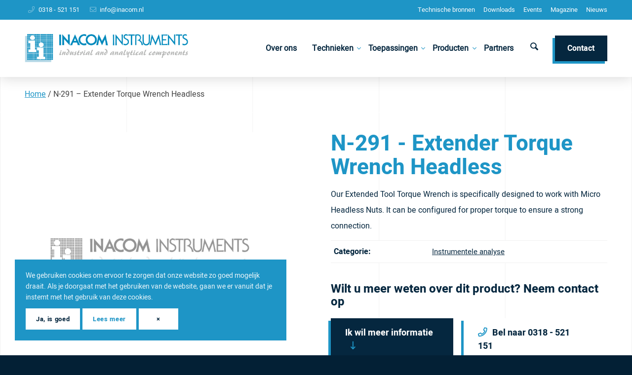

--- FILE ---
content_type: text/html; charset=UTF-8
request_url: https://www.inacom.nl/product/n-291-extender-torque-wrench-headless/
body_size: 23131
content:
<!DOCTYPE html>
<html lang="nl-NL" class="html_stretched responsive av-preloader-disabled  html_header_top html_logo_left html_main_nav_header html_menu_right html_large html_header_sticky html_header_shrinking_disabled html_header_topbar_active html_mobile_menu_tablet html_header_searchicon html_content_align_center html_header_unstick_top html_header_stretch_disabled html_av-overlay-side html_av-overlay-side-minimal html_24 html_av-submenu-clone html_entry_id_3631 av-cookies-consent-show-message-bar av-cookies-cookie-consent-enabled av-cookies-can-opt-out av-cookies-user-silent-accept avia-cookie-check-browser-settings av-no-preview av-default-lightbox html_text_menu_active av-mobile-menu-switch-default">
<head>
<meta charset="UTF-8" />
<script type="text/javascript">
/* <![CDATA[ */
var gform;gform||(document.addEventListener("gform_main_scripts_loaded",function(){gform.scriptsLoaded=!0}),document.addEventListener("gform/theme/scripts_loaded",function(){gform.themeScriptsLoaded=!0}),window.addEventListener("DOMContentLoaded",function(){gform.domLoaded=!0}),gform={domLoaded:!1,scriptsLoaded:!1,themeScriptsLoaded:!1,isFormEditor:()=>"function"==typeof InitializeEditor,callIfLoaded:function(o){return!(!gform.domLoaded||!gform.scriptsLoaded||!gform.themeScriptsLoaded&&!gform.isFormEditor()||(gform.isFormEditor()&&console.warn("The use of gform.initializeOnLoaded() is deprecated in the form editor context and will be removed in Gravity Forms 3.1."),o(),0))},initializeOnLoaded:function(o){gform.callIfLoaded(o)||(document.addEventListener("gform_main_scripts_loaded",()=>{gform.scriptsLoaded=!0,gform.callIfLoaded(o)}),document.addEventListener("gform/theme/scripts_loaded",()=>{gform.themeScriptsLoaded=!0,gform.callIfLoaded(o)}),window.addEventListener("DOMContentLoaded",()=>{gform.domLoaded=!0,gform.callIfLoaded(o)}))},hooks:{action:{},filter:{}},addAction:function(o,r,e,t){gform.addHook("action",o,r,e,t)},addFilter:function(o,r,e,t){gform.addHook("filter",o,r,e,t)},doAction:function(o){gform.doHook("action",o,arguments)},applyFilters:function(o){return gform.doHook("filter",o,arguments)},removeAction:function(o,r){gform.removeHook("action",o,r)},removeFilter:function(o,r,e){gform.removeHook("filter",o,r,e)},addHook:function(o,r,e,t,n){null==gform.hooks[o][r]&&(gform.hooks[o][r]=[]);var d=gform.hooks[o][r];null==n&&(n=r+"_"+d.length),gform.hooks[o][r].push({tag:n,callable:e,priority:t=null==t?10:t})},doHook:function(r,o,e){var t;if(e=Array.prototype.slice.call(e,1),null!=gform.hooks[r][o]&&((o=gform.hooks[r][o]).sort(function(o,r){return o.priority-r.priority}),o.forEach(function(o){"function"!=typeof(t=o.callable)&&(t=window[t]),"action"==r?t.apply(null,e):e[0]=t.apply(null,e)})),"filter"==r)return e[0]},removeHook:function(o,r,t,n){var e;null!=gform.hooks[o][r]&&(e=(e=gform.hooks[o][r]).filter(function(o,r,e){return!!(null!=n&&n!=o.tag||null!=t&&t!=o.priority)}),gform.hooks[o][r]=e)}});
/* ]]> */
</script>



<!-- mobile setting -->
<meta name="viewport" content="width=device-width, initial-scale=1">

<!-- Scripts/CSS and wp_head hook -->
<meta name='robots' content='index, follow, max-image-preview:large, max-snippet:-1, max-video-preview:-1' />

<!-- Google Tag Manager for WordPress by gtm4wp.com -->
<script data-cfasync="false" data-pagespeed-no-defer>
	var gtm4wp_datalayer_name = "dataLayer";
	var dataLayer = dataLayer || [];
</script>
<!-- End Google Tag Manager for WordPress by gtm4wp.com -->
				<script type='text/javascript'>

				function avia_cookie_check_sessionStorage()
				{
					//	FF throws error when all cookies blocked !!
					var sessionBlocked = false;
					try
					{
						var test = sessionStorage.getItem( 'aviaCookieRefused' ) != null;
					}
					catch(e)
					{
						sessionBlocked = true;
					}

					var aviaCookieRefused = ! sessionBlocked ? sessionStorage.getItem( 'aviaCookieRefused' ) : null;

					var html = document.getElementsByTagName('html')[0];

					/**
					 * Set a class to avoid calls to sessionStorage
					 */
					if( sessionBlocked || aviaCookieRefused )
					{
						if( html.className.indexOf('av-cookies-session-refused') < 0 )
						{
							html.className += ' av-cookies-session-refused';
						}
					}

					if( sessionBlocked || aviaCookieRefused || document.cookie.match(/aviaCookieConsent/) )
					{
						if( html.className.indexOf('av-cookies-user-silent-accept') >= 0 )
						{
							 html.className = html.className.replace(/\bav-cookies-user-silent-accept\b/g, '');
						}
					}
				}

				avia_cookie_check_sessionStorage();

			</script>
			
	<!-- This site is optimized with the Yoast SEO plugin v26.8 - https://yoast.com/product/yoast-seo-wordpress/ -->
	<link media="all" href="https://www.inacom.nl/wp-content/cache/autoptimize/css/autoptimize_1a304ffe96dea4987a8b8e5c2c444930.css" rel="stylesheet"><link media="screen" href="https://www.inacom.nl/wp-content/cache/autoptimize/css/autoptimize_cdfe38091e9fcbdad6e162e3ef8a1373.css" rel="stylesheet"><title>N-291 - Extender Torque Wrench Headless - Inacom Instruments</title>
	<link rel="canonical" href="https://www.inacom.nl/product/n-291-extender-torque-wrench-headless/" />
	<meta property="og:locale" content="nl_NL" />
	<meta property="og:type" content="article" />
	<meta property="og:title" content="N-291 - Extender Torque Wrench Headless - Inacom Instruments" />
	<meta property="og:description" content="Our Extended Tool Torque Wrench is specifically designed to work with Micro Headless Nuts. It can be configured for proper torque to ensure a strong connection." />
	<meta property="og:url" content="https://www.inacom.nl/product/n-291-extender-torque-wrench-headless/" />
	<meta property="og:site_name" content="Inacom Instruments" />
	<meta property="article:modified_time" content="2022-03-07T17:35:53+00:00" />
	<meta property="og:image" content="https://cdn.inacom.nl/wp-content/uploads/2022/03/placeholder.jpg" />
	<meta property="og:image:width" content="300" />
	<meta property="og:image:height" content="250" />
	<meta property="og:image:type" content="image/jpeg" />
	<meta name="twitter:card" content="summary_large_image" />
	<script type="application/ld+json" class="yoast-schema-graph">{"@context":"https://schema.org","@graph":[{"@type":"WebPage","@id":"https://www.inacom.nl/product/n-291-extender-torque-wrench-headless/","url":"https://www.inacom.nl/product/n-291-extender-torque-wrench-headless/","name":"N-291 - Extender Torque Wrench Headless - Inacom Instruments","isPartOf":{"@id":"https://www.inacom.nl/#website"},"primaryImageOfPage":{"@id":"https://www.inacom.nl/product/n-291-extender-torque-wrench-headless/#primaryimage"},"image":{"@id":"https://www.inacom.nl/product/n-291-extender-torque-wrench-headless/#primaryimage"},"thumbnailUrl":"https://cdn.inacom.nl/wp-content/uploads/2022/03/placeholder.jpg","datePublished":"2022-03-07T17:35:52+00:00","dateModified":"2022-03-07T17:35:53+00:00","breadcrumb":{"@id":"https://www.inacom.nl/product/n-291-extender-torque-wrench-headless/#breadcrumb"},"inLanguage":"nl-NL","potentialAction":[{"@type":"ReadAction","target":["https://www.inacom.nl/product/n-291-extender-torque-wrench-headless/"]}]},{"@type":"ImageObject","inLanguage":"nl-NL","@id":"https://www.inacom.nl/product/n-291-extender-torque-wrench-headless/#primaryimage","url":"https://cdn.inacom.nl/wp-content/uploads/2022/03/placeholder.jpg","contentUrl":"https://cdn.inacom.nl/wp-content/uploads/2022/03/placeholder.jpg","width":300,"height":250},{"@type":"BreadcrumbList","@id":"https://www.inacom.nl/product/n-291-extender-torque-wrench-headless/#breadcrumb","itemListElement":[{"@type":"ListItem","position":1,"name":"Home","item":"https://www.inacom.nl/"},{"@type":"ListItem","position":2,"name":"N-291 &#8211; Extender Torque Wrench Headless"}]},{"@type":"WebSite","@id":"https://www.inacom.nl/#website","url":"https://www.inacom.nl/","name":"Inacom Instruments","description":"Leverancier van kleine instrumenten, consumables &amp; spare parts voor laboratoriums en proceschemie","publisher":{"@id":"https://www.inacom.nl/#organization"},"potentialAction":[{"@type":"SearchAction","target":{"@type":"EntryPoint","urlTemplate":"https://www.inacom.nl/?s={search_term_string}"},"query-input":{"@type":"PropertyValueSpecification","valueRequired":true,"valueName":"search_term_string"}}],"inLanguage":"nl-NL"},{"@type":"Organization","@id":"https://www.inacom.nl/#organization","name":"Inacom Instruments","url":"https://www.inacom.nl/","logo":{"@type":"ImageObject","inLanguage":"nl-NL","@id":"https://www.inacom.nl/#/schema/logo/image/","url":"https://cdn.inacom.nl/wp-content/uploads/2020/04/favicon-inacom-instruments.png","contentUrl":"https://cdn.inacom.nl/wp-content/uploads/2020/04/favicon-inacom-instruments.png","width":80,"height":80,"caption":"Inacom Instruments"},"image":{"@id":"https://www.inacom.nl/#/schema/logo/image/"}}]}</script>
	<!-- / Yoast SEO plugin. -->


<link rel='dns-prefetch' href='//www.googletagmanager.com' />
<link rel='dns-prefetch' href='//maxcdn.bootstrapcdn.com' />
<link rel="alternate" type="application/rss+xml" title="Inacom Instruments &raquo; feed" href="https://www.inacom.nl/feed/" />
<link rel="alternate" title="oEmbed (JSON)" type="application/json+oembed" href="https://www.inacom.nl/wp-json/oembed/1.0/embed?url=https%3A%2F%2Fwww.inacom.nl%2Fproduct%2Fn-291-extender-torque-wrench-headless%2F" />
<link rel="alternate" title="oEmbed (XML)" type="text/xml+oembed" href="https://www.inacom.nl/wp-json/oembed/1.0/embed?url=https%3A%2F%2Fwww.inacom.nl%2Fproduct%2Fn-291-extender-torque-wrench-headless%2F&#038;format=xml" />

































<link rel='stylesheet' id='avia-dynamic-css' href='https://www.inacom.nl/wp-content/cache/autoptimize/css/autoptimize_single_1836fe9aefc8525eb67906b4ae0c9750.css?ver=6978b4ca5711f' type='text/css' media='all' />






<link rel='stylesheet' id='font-awesome-css' href='//maxcdn.bootstrapcdn.com/font-awesome/4.7.0/css/font-awesome.min.css?ver=6.9' type='text/css' media='all' />

<script type="text/javascript" src="https://www.inacom.nl/wp-content/themes/enfold/js/avia-js.min.js?ver=7.1.3" id="avia-js-js"></script>
<script type="text/javascript" src="https://www.inacom.nl/wp-content/themes/enfold/js/avia-compat.min.js?ver=7.1.3" id="avia-compat-js"></script>

<!-- Google tag (gtag.js) snippet toegevoegd door Site Kit -->
<!-- Google Analytics snippet toegevoegd door Site Kit -->
<script type="text/javascript" src="https://www.googletagmanager.com/gtag/js?id=GT-NMC3XH3" id="google_gtagjs-js" async></script>
<script type="text/javascript" id="google_gtagjs-js-after">
/* <![CDATA[ */
window.dataLayer = window.dataLayer || [];function gtag(){dataLayer.push(arguments);}
gtag("set","linker",{"domains":["www.inacom.nl"]});
gtag("js", new Date());
gtag("set", "developer_id.dZTNiMT", true);
gtag("config", "GT-NMC3XH3");
 window._googlesitekit = window._googlesitekit || {}; window._googlesitekit.throttledEvents = []; window._googlesitekit.gtagEvent = (name, data) => { var key = JSON.stringify( { name, data } ); if ( !! window._googlesitekit.throttledEvents[ key ] ) { return; } window._googlesitekit.throttledEvents[ key ] = true; setTimeout( () => { delete window._googlesitekit.throttledEvents[ key ]; }, 5 ); gtag( "event", name, { ...data, event_source: "site-kit" } ); }; 
//# sourceURL=google_gtagjs-js-after
/* ]]> */
</script>
<link rel="EditURI" type="application/rsd+xml" title="RSD" href="https://www.inacom.nl/xmlrpc.php?rsd" />
<meta name="generator" content="WordPress 6.9" />
<link rel='shortlink' href='https://www.inacom.nl/?p=3631' />
<meta name="generator" content="Site Kit by Google 1.171.0" /><!-- Stream WordPress user activity plugin v4.1.1 -->



<!-- Google Tag Manager for WordPress by gtm4wp.com -->
<!-- GTM Container placement set to automatic -->
<script data-cfasync="false" data-pagespeed-no-defer type="text/javascript">
	var dataLayer_content = {"pagePostType":"product","pagePostType2":"single-product","pagePostAuthor":"Webvriend"};
	dataLayer.push( dataLayer_content );
</script>
<script data-cfasync="false" data-pagespeed-no-defer type="text/javascript">
(function(w,d,s,l,i){w[l]=w[l]||[];w[l].push({'gtm.start':
new Date().getTime(),event:'gtm.js'});var f=d.getElementsByTagName(s)[0],
j=d.createElement(s),dl=l!='dataLayer'?'&l='+l:'';j.async=true;j.src=
'//www.googletagmanager.com/gtm.js?id='+i+dl;f.parentNode.insertBefore(j,f);
})(window,document,'script','dataLayer','GTM-54MBN7Z7');
</script>
<!-- End Google Tag Manager for WordPress by gtm4wp.com -->
<link rel="icon" href="//cdn.inacom.nl/wp-content/uploads/2020/04/favicon-inacom-instruments.png" type="image/png">
<!--[if lt IE 9]><script src="https://www.inacom.nl/wp-content/themes/enfold/js/html5shiv.js"></script><![endif]--><link rel="profile" href="https://gmpg.org/xfn/11" />
<link rel="alternate" type="application/rss+xml" title="Inacom Instruments RSS2 Feed" href="https://www.inacom.nl/feed/" />
<link rel="pingback" href="https://www.inacom.nl/xmlrpc.php" />
<style type="text/css">
		@font-face {font-family: 'entypo-fontello-enfold'; font-weight: normal; font-style: normal; font-display: auto;
		src: url('https://www.inacom.nl/wp-content/themes/enfold/config-templatebuilder/avia-template-builder/assets/fonts/entypo-fontello-enfold/entypo-fontello-enfold.woff2') format('woff2'),
		url('https://www.inacom.nl/wp-content/themes/enfold/config-templatebuilder/avia-template-builder/assets/fonts/entypo-fontello-enfold/entypo-fontello-enfold.woff') format('woff'),
		url('https://www.inacom.nl/wp-content/themes/enfold/config-templatebuilder/avia-template-builder/assets/fonts/entypo-fontello-enfold/entypo-fontello-enfold.ttf') format('truetype'),
		url('https://www.inacom.nl/wp-content/themes/enfold/config-templatebuilder/avia-template-builder/assets/fonts/entypo-fontello-enfold/entypo-fontello-enfold.svg#entypo-fontello-enfold') format('svg'),
		url('https://www.inacom.nl/wp-content/themes/enfold/config-templatebuilder/avia-template-builder/assets/fonts/entypo-fontello-enfold/entypo-fontello-enfold.eot'),
		url('https://www.inacom.nl/wp-content/themes/enfold/config-templatebuilder/avia-template-builder/assets/fonts/entypo-fontello-enfold/entypo-fontello-enfold.eot?#iefix') format('embedded-opentype');
		}

		#top .avia-font-entypo-fontello-enfold, body .avia-font-entypo-fontello-enfold, html body [data-av_iconfont='entypo-fontello-enfold']:before{ font-family: 'entypo-fontello-enfold'; }
		
		@font-face {font-family: 'entypo-fontello'; font-weight: normal; font-style: normal; font-display: auto;
		src: url('https://www.inacom.nl/wp-content/themes/enfold/config-templatebuilder/avia-template-builder/assets/fonts/entypo-fontello/entypo-fontello.woff2') format('woff2'),
		url('https://www.inacom.nl/wp-content/themes/enfold/config-templatebuilder/avia-template-builder/assets/fonts/entypo-fontello/entypo-fontello.woff') format('woff'),
		url('https://www.inacom.nl/wp-content/themes/enfold/config-templatebuilder/avia-template-builder/assets/fonts/entypo-fontello/entypo-fontello.ttf') format('truetype'),
		url('https://www.inacom.nl/wp-content/themes/enfold/config-templatebuilder/avia-template-builder/assets/fonts/entypo-fontello/entypo-fontello.svg#entypo-fontello') format('svg'),
		url('https://www.inacom.nl/wp-content/themes/enfold/config-templatebuilder/avia-template-builder/assets/fonts/entypo-fontello/entypo-fontello.eot'),
		url('https://www.inacom.nl/wp-content/themes/enfold/config-templatebuilder/avia-template-builder/assets/fonts/entypo-fontello/entypo-fontello.eot?#iefix') format('embedded-opentype');
		}

		#top .avia-font-entypo-fontello, body .avia-font-entypo-fontello, html body [data-av_iconfont='entypo-fontello']:before{ font-family: 'entypo-fontello'; }
		
		@font-face {font-family: 'fontawesome5pro-light'; font-weight: normal; font-style: normal; font-display: auto;
		src: url('https://www.inacom.nl/wp-content/uploads/dynamic_avia/avia_icon_fonts/fontawesome5pro-light/fontawesome5pro-light.woff2') format('woff2'),
		url('https://www.inacom.nl/wp-content/uploads/dynamic_avia/avia_icon_fonts/fontawesome5pro-light/fontawesome5pro-light.woff') format('woff'),
		url('https://www.inacom.nl/wp-content/uploads/dynamic_avia/avia_icon_fonts/fontawesome5pro-light/fontawesome5pro-light.ttf') format('truetype'),
		url('https://www.inacom.nl/wp-content/uploads/dynamic_avia/avia_icon_fonts/fontawesome5pro-light/fontawesome5pro-light.svg#fontawesome5pro-light') format('svg'),
		url('https://www.inacom.nl/wp-content/uploads/dynamic_avia/avia_icon_fonts/fontawesome5pro-light/fontawesome5pro-light.eot'),
		url('https://www.inacom.nl/wp-content/uploads/dynamic_avia/avia_icon_fonts/fontawesome5pro-light/fontawesome5pro-light.eot?#iefix') format('embedded-opentype');
		}

		#top .avia-font-fontawesome5pro-light, body .avia-font-fontawesome5pro-light, html body [data-av_iconfont='fontawesome5pro-light']:before{ font-family: 'fontawesome5pro-light'; }
		</style>

<!--
Debugging Info for Theme support: 

Theme: Enfold
Version: 7.1.3
Installed: enfold
AviaFramework Version: 5.6
AviaBuilder Version: 6.0
aviaElementManager Version: 1.0.1
- - - - - - - - - - -
ChildTheme: Inacom (Enfold)
ChildTheme Version: 1.5.1
ChildTheme Installed: enfold

- - - - - - - - - - -
ML:512-PU:96-PLA:29
WP:6.9
Compress: CSS:load minified only - JS:load minified only
Updates: enabled - token has changed and not verified
PLAu:27
-->




</head>

<body id="top" class="wp-singular product-template-default single single-product postid-3631 wp-theme-enfold wp-child-theme-enfold-inacom stretched no_sidebar_border rtl_columns av-curtain-numeric heebo-bold-custom heebo-bold heebo-regular-custom heebo-regular  post-type-product product_cat-instrumentele-analyse avia-responsive-images-support" itemscope="itemscope" itemtype="https://schema.org/WebPage" >

	


<!-- GTM Container placement set to automatic -->
<!-- Google Tag Manager (noscript) -->
				<noscript><iframe src="https://www.googletagmanager.com/ns.html?id=GTM-54MBN7Z7" height="0" width="0" style="display:none;visibility:hidden" aria-hidden="true"></iframe></noscript>
<!-- End Google Tag Manager (noscript) -->
	<div id='wrap_all'>

	
<header id='header' class='all_colors header_color light_bg_color  av_header_top av_logo_left av_main_nav_header av_menu_right av_large av_header_sticky av_header_shrinking_disabled av_header_stretch_disabled av_mobile_menu_tablet av_header_searchicon av_header_unstick_top av_bottom_nav_disabled  av_header_border_disabled' aria-label="Header" data-av_shrink_factor='50' role="banner" itemscope="itemscope" itemtype="https://schema.org/WPHeader" >

		<div id='header_meta' class='container_wrap container_wrap_meta  av_secondary_right av_extra_header_active av_phone_active_left av_entry_id_3631'>

			      <div class='container'>
			      <nav class='sub_menu'  role="navigation" itemscope="itemscope" itemtype="https://schema.org/SiteNavigationElement" ><ul role="menu" class="menu" id="avia2-menu"><li role="menuitem" id="menu-item-702" class="menu-item menu-item-type-post_type menu-item-object-page menu-item-702"><a href="https://www.inacom.nl/technische-bronnen/">Technische bronnen</a></li>
<li role="menuitem" id="menu-item-701" class="menu-item menu-item-type-post_type menu-item-object-page menu-item-701"><a href="https://www.inacom.nl/downloads/">Downloads</a></li>
<li role="menuitem" id="menu-item-700" class="menu-item menu-item-type-post_type menu-item-object-page menu-item-700"><a href="https://www.inacom.nl/events/">Events</a></li>
<li role="menuitem" id="menu-item-699" class="menu-item menu-item-type-post_type menu-item-object-page menu-item-699"><a href="https://www.inacom.nl/magazine/">Magazine</a></li>
<li role="menuitem" id="menu-item-1349" class="menu-item menu-item-type-post_type menu-item-object-page menu-item-1349"><a href="https://www.inacom.nl/nieuws/">Nieuws</a></li>
</ul></nav><div class='phone-info with_nav'><div><ul class='wv-global-content'><li class='wv-global-content__item wv-global-content__item--phone'><a href='tel:0318521151'>0318 - 521 151</a></li><li class='wv-global-content__item wv-global-content__item--email'><a href='mailto:info@inacom.nl'>info@inacom.nl</a></li></ul></div></div>			      </div>
		</div>

		<div  id='header_main' class='container_wrap container_wrap_logo'>

        <div class='container av-logo-container'><div class='inner-container'><span class='logo avia-standard-logo'><a href='https://www.inacom.nl/' class='' aria-label='Inacom Instruments' ><img src="//cdn.inacom.nl/wp-content/uploads/2020/04/logo-inacom-instruments.png" height="100" width="300" alt='Inacom Instruments' title='' /></a></span><nav class='main_menu' data-selectname='Selecteer een pagina'  role="navigation" itemscope="itemscope" itemtype="https://schema.org/SiteNavigationElement" ><div class="avia-menu av-main-nav-wrap"><ul role="menu" class="menu av-main-nav" id="avia-menu"><li role="menuitem" id="menu-item-631" class="menu-item menu-item-type-post_type menu-item-object-page menu-item-top-level menu-item-top-level-1"><a href="https://www.inacom.nl/over-ons/" itemprop="url" tabindex="0"><span class="avia-bullet"></span><span class="avia-menu-text">Over ons</span><span class="avia-menu-fx"><span class="avia-arrow-wrap"><span class="avia-arrow"></span></span></span></a></li>
<li role="menuitem" id="menu-item-628" class="menu-item menu-item-type-post_type menu-item-object-page menu-item-has-children menu-item-top-level menu-item-top-level-2"><a href="https://www.inacom.nl/technieken/" itemprop="url" tabindex="0"><span class="avia-bullet"></span><span class="avia-menu-text">Technieken</span><span class="avia-menu-fx"><span class="avia-arrow-wrap"><span class="avia-arrow"></span></span></span></a>


<ul class="sub-menu">
	<li role="menuitem" id="menu-item-1230" class="menu-item menu-item-type-taxonomy menu-item-object-product_cat current-product-ancestor current-menu-parent current-product-parent"><a href="https://www.inacom.nl/technieken/instrumentele-analyse/" itemprop="url" tabindex="0"><span class="avia-bullet"></span><span class="avia-menu-text">Instrumentele analyse</span></a></li>
	<li role="menuitem" id="menu-item-1233" class="menu-item menu-item-type-taxonomy menu-item-object-product_cat"><a href="https://www.inacom.nl/technieken/microfluidica/" itemprop="url" tabindex="0"><span class="avia-bullet"></span><span class="avia-menu-text">Microfluidica</span></a></li>
	<li role="menuitem" id="menu-item-1231" class="menu-item menu-item-type-taxonomy menu-item-object-product_cat"><a href="https://www.inacom.nl/technieken/gassen-en-vloeistoffen-meten-en-regelen/" itemprop="url" tabindex="0"><span class="avia-bullet"></span><span class="avia-menu-text">Meten en regelen</span></a></li>
	<li role="menuitem" id="menu-item-1232" class="menu-item menu-item-type-taxonomy menu-item-object-product_cat"><a href="https://www.inacom.nl/technieken/slang-tubing-voor-lab-en-proceschemie/" itemprop="url" tabindex="0"><span class="avia-bullet"></span><span class="avia-menu-text">Slang (tubing) voor lab en proceschemie</span></a></li>
	<li role="menuitem" id="menu-item-10070" class="menu-item menu-item-type-taxonomy menu-item-object-product_cat"><a href="https://www.inacom.nl/technieken/life-science-moleculaire-biologie/" itemprop="url" tabindex="0"><span class="avia-bullet"></span><span class="avia-menu-text">Life Science &amp; Moleculaire Biologie</span></a></li>
</ul>
</li>
<li role="menuitem" id="menu-item-7043" class="menu-item menu-item-type-custom menu-item-object-custom menu-item-has-children menu-item-top-level menu-item-top-level-3"><a href="#" itemprop="url" tabindex="0"><span class="avia-bullet"></span><span class="avia-menu-text">Toepassingen</span><span class="avia-menu-fx"><span class="avia-arrow-wrap"><span class="avia-arrow"></span></span></span></a>


<ul class="sub-menu">
	<li role="menuitem" id="menu-item-10226" class="menu-item menu-item-type-post_type menu-item-object-page"><a href="https://www.inacom.nl/case-studies-fluid-control-engineering-kritische-processen/" itemprop="url" tabindex="0"><span class="avia-bullet"></span><span class="avia-menu-text">Medische Technologie &#038; Life Sciences</span></a></li>
	<li role="menuitem" id="menu-item-10413" class="menu-item menu-item-type-post_type menu-item-object-page"><a href="https://www.inacom.nl/laboratorium-en-analysetechniek-oplossingen/" itemprop="url" tabindex="0"><span class="avia-bullet"></span><span class="avia-menu-text">Laboratorium &#038; Analysetechniek</span></a></li>
	<li role="menuitem" id="menu-item-8101" class="menu-item menu-item-type-post_type menu-item-object-page"><a href="https://www.inacom.nl/toepassingen-humphrey-products/" itemprop="url" tabindex="0"><span class="avia-bullet"></span><span class="avia-menu-text">Toepassingen Humphrey Products</span></a></li>
	<li role="menuitem" id="menu-item-8079" class="menu-item menu-item-type-post_type menu-item-object-page"><a href="https://www.inacom.nl/toepassingen-chemtec-flow-en-veiligheidscomponenten/" itemprop="url" tabindex="0"><span class="avia-bullet"></span><span class="avia-menu-text">Toepassingen ChemTec Flow- en Veiligheidscomponenten</span></a></li>
	<li role="menuitem" id="menu-item-7041" class="menu-item menu-item-type-post_type menu-item-object-page"><a href="https://www.inacom.nl/toepassingen-perma-pure-nafion-gasdryers/" itemprop="url" tabindex="0"><span class="avia-bullet"></span><span class="avia-menu-text">Toepassingen Perma Pure Nafion Gasdryers</span></a></li>
</ul>
</li>
<li role="menuitem" id="menu-item-6820" class="menu-item menu-item-type-custom menu-item-object-custom menu-item-has-children menu-item-top-level menu-item-top-level-4"><a href="#" itemprop="url" tabindex="0"><span class="avia-bullet"></span><span class="avia-menu-text">Producten</span><span class="avia-menu-fx"><span class="avia-arrow-wrap"><span class="avia-arrow"></span></span></span></a>


<ul class="sub-menu">
	<li role="menuitem" id="menu-item-8421" class="menu-item menu-item-type-post_type menu-item-object-page menu-item-has-children"><a href="https://www.inacom.nl/pompen-2/" itemprop="url" tabindex="0"><span class="avia-bullet"></span><span class="avia-menu-text">Pompen</span></a>
	<ul class="sub-menu">
		<li role="menuitem" id="menu-item-8570" class="menu-item menu-item-type-post_type menu-item-object-product"><a href="https://www.inacom.nl/product/producten-micropompen/" itemprop="url" tabindex="0"><span class="avia-bullet"></span><span class="avia-menu-text">Micropompen</span></a></li>
		<li role="menuitem" id="menu-item-8493" class="menu-item menu-item-type-post_type menu-item-object-page menu-item-has-children"><a href="https://www.inacom.nl/producten-syringepompen/" itemprop="url" tabindex="0"><span class="avia-bullet"></span><span class="avia-menu-text">Syringe pompen</span></a>
		<ul class="sub-menu">
			<li role="menuitem" id="menu-item-9696" class="menu-item menu-item-type-post_type menu-item-object-page"><a href="https://www.inacom.nl/syringes-precisiespuiten/" itemprop="url" tabindex="0"><span class="avia-bullet"></span><span class="avia-menu-text">Syringes</span></a></li>
		</ul>
</li>
		<li role="menuitem" id="menu-item-8578" class="menu-item menu-item-type-post_type menu-item-object-page"><a href="https://www.inacom.nl/producten-peristaltische-pompen/" itemprop="url" tabindex="0"><span class="avia-bullet"></span><span class="avia-menu-text">Peristaltische pompen</span></a></li>
		<li role="menuitem" id="menu-item-8556" class="menu-item menu-item-type-post_type menu-item-object-page"><a href="https://www.inacom.nl/producten-pistonpompen/" itemprop="url" tabindex="0"><span class="avia-bullet"></span><span class="avia-menu-text">Piston pompen</span></a></li>
	</ul>
</li>
	<li role="menuitem" id="menu-item-8669" class="menu-item menu-item-type-post_type menu-item-object-page menu-item-has-children"><a href="https://www.inacom.nl/kleppen-oem-humphrey-biochem/" itemprop="url" tabindex="0"><span class="avia-bullet"></span><span class="avia-menu-text">Kleppen (Valves)</span></a>
	<ul class="sub-menu">
		<li role="menuitem" id="menu-item-8634" class="menu-item menu-item-type-post_type menu-item-object-page menu-item-has-children"><a href="https://www.inacom.nl/solenoid-valves-magneetventielen/" itemprop="url" tabindex="0"><span class="avia-bullet"></span><span class="avia-menu-text">Solenoid Valves</span></a>
		<ul class="sub-menu">
			<li role="menuitem" id="menu-item-10049" class="menu-item menu-item-type-post_type menu-item-object-page"><a href="https://www.inacom.nl/industriele-pneumatische-ventielen-direct-acting-low-leak/" itemprop="url" tabindex="0"><span class="avia-bullet"></span><span class="avia-menu-text">Industriële pneumatische ventielen</span></a></li>
			<li role="menuitem" id="menu-item-10022" class="menu-item menu-item-type-post_type menu-item-object-page"><a href="https://www.inacom.nl/inert-solenoid-valves-humphrey-products/" itemprop="url" tabindex="0"><span class="avia-bullet"></span><span class="avia-menu-text">Inert solenoid valves</span></a></li>
			<li role="menuitem" id="menu-item-10064" class="menu-item menu-item-type-post_type menu-item-object-page"><a href="https://www.inacom.nl/miniature-solenoid-operated-valves-humphrey/" itemprop="url" tabindex="0"><span class="avia-bullet"></span><span class="avia-menu-text">Miniature Solenoid Operated Valves</span></a></li>
			<li role="menuitem" id="menu-item-10109" class="menu-item menu-item-type-post_type menu-item-object-page"><a href="https://www.inacom.nl/proportionele-ventielen-humphrey/" itemprop="url" tabindex="0"><span class="avia-bullet"></span><span class="avia-menu-text">Humphrey proportionele ventielen</span></a></li>
		</ul>
</li>
		<li role="menuitem" id="menu-item-8645" class="menu-item menu-item-type-post_type menu-item-object-page menu-item-has-children"><a href="https://www.inacom.nl/air-mechanically-operated-valves/" itemprop="url" tabindex="0"><span class="avia-bullet"></span><span class="avia-menu-text">Air &#038; Mechanically Operated Valves</span></a>
		<ul class="sub-menu">
			<li role="menuitem" id="menu-item-10132" class="menu-item menu-item-type-post_type menu-item-object-page"><a href="https://www.inacom.nl/diaphragm-poppet-valves-humphrey/" itemprop="url" tabindex="0"><span class="avia-bullet"></span><span class="avia-menu-text">Diaphragm-Poppet Valves</span></a></li>
			<li role="menuitem" id="menu-item-10172" class="menu-item menu-item-type-post_type menu-item-object-page"><a href="https://www.inacom.nl/humphrey-tac-systeem-pneumatische-logica/" itemprop="url" tabindex="0"><span class="avia-bullet"></span><span class="avia-menu-text">Humphrey TAC Systeem: Total Air Control</span></a></li>
			<li role="menuitem" id="menu-item-10176" class="menu-item menu-item-type-post_type menu-item-object-product"><a href="https://www.inacom.nl/product/humphrey-quick-exhaust-check-shuttle-valves/" itemprop="url" tabindex="0"><span class="avia-bullet"></span><span class="avia-menu-text">Humphrey Super Quick Exhaust, Check &#038; Shuttle Valves</span></a></li>
		</ul>
</li>
		<li role="menuitem" id="menu-item-8723" class="menu-item menu-item-type-post_type menu-item-object-product"><a href="https://www.inacom.nl/product/bio-chem-pinch-valves/" itemprop="url" tabindex="0"><span class="avia-bullet"></span><span class="avia-menu-text">Pinch Valves</span></a></li>
		<li role="menuitem" id="menu-item-8735" class="menu-item menu-item-type-post_type menu-item-object-product"><a href="https://www.inacom.nl/product/bio-chem-isolation-valves/" itemprop="url" tabindex="0"><span class="avia-bullet"></span><span class="avia-menu-text">Isolation Valves</span></a></li>
		<li role="menuitem" id="menu-item-8758" class="menu-item menu-item-type-post_type menu-item-object-page"><a href="https://www.inacom.nl/bio-chem-selection-valves/" itemprop="url" tabindex="0"><span class="avia-bullet"></span><span class="avia-menu-text">Selection Valves</span></a></li>
		<li role="menuitem" id="menu-item-8800" class="menu-item menu-item-type-post_type menu-item-object-page menu-item-has-children"><a href="https://www.inacom.nl/vici-valco-valves/" itemprop="url" tabindex="0"><span class="avia-bullet"></span><span class="avia-menu-text">Vici Valco Valves</span></a>
		<ul class="sub-menu">
			<li role="menuitem" id="menu-item-8803" class="menu-item menu-item-type-post_type menu-item-object-product"><a href="https://www.inacom.nl/product/vici-gc-injectors-valves/" itemprop="url" tabindex="0"><span class="avia-bullet"></span><span class="avia-menu-text">GC Injectors &#038; Valves</span></a></li>
			<li role="menuitem" id="menu-item-8802" class="menu-item menu-item-type-post_type menu-item-object-product"><a href="https://www.inacom.nl/product/vici-hplc-injectors-valves/" itemprop="url" tabindex="0"><span class="avia-bullet"></span><span class="avia-menu-text">HPLC Injectors &#038; Valves</span></a></li>
			<li role="menuitem" id="menu-item-8801" class="menu-item menu-item-type-post_type menu-item-object-product"><a href="https://www.inacom.nl/product/vici-valco-selector-valves/" itemprop="url" tabindex="0"><span class="avia-bullet"></span><span class="avia-menu-text">Selector Valves</span></a></li>
		</ul>
</li>
		<li role="menuitem" id="menu-item-9656" class="menu-item menu-item-type-post_type menu-item-object-product"><a href="https://www.inacom.nl/product/producten-flow-control-valves-kofloc/" itemprop="url" tabindex="0"><span class="avia-bullet"></span><span class="avia-menu-text">Flow Control Valves</span></a></li>
	</ul>
</li>
	<li role="menuitem" id="menu-item-8837" class="menu-item menu-item-type-post_type menu-item-object-page menu-item-has-children"><a href="https://www.inacom.nl/druk-reduceren/" itemprop="url" tabindex="0"><span class="avia-bullet"></span><span class="avia-menu-text">Druk Reduceren / Pressure Regulators</span></a>
	<ul class="sub-menu">
		<li role="menuitem" id="menu-item-8838" class="menu-item menu-item-type-post_type menu-item-object-page"><a href="https://www.inacom.nl/single-stage-drukregelaars/" itemprop="url" tabindex="0"><span class="avia-bullet"></span><span class="avia-menu-text">Single stage pressure regulators</span></a></li>
		<li role="menuitem" id="menu-item-8910" class="menu-item menu-item-type-post_type menu-item-object-page"><a href="https://www.inacom.nl/two-stage-drukregelaars/" itemprop="url" tabindex="0"><span class="avia-bullet"></span><span class="avia-menu-text">Two-stage pressure regulators</span></a></li>
		<li role="menuitem" id="menu-item-8935" class="menu-item menu-item-type-post_type menu-item-object-page"><a href="https://www.inacom.nl/high-pressure-drukregelaars/" itemprop="url" tabindex="0"><span class="avia-bullet"></span><span class="avia-menu-text">High Pressure regulators Drukregelaars</span></a></li>
		<li role="menuitem" id="menu-item-9004" class="menu-item menu-item-type-post_type menu-item-object-product"><a href="https://www.inacom.nl/product/cylinder-regulators/" itemprop="url" tabindex="0"><span class="avia-bullet"></span><span class="avia-menu-text">Cylinder Regulators</span></a></li>
		<li role="menuitem" id="menu-item-9012" class="menu-item menu-item-type-post_type menu-item-object-page"><a href="https://www.inacom.nl/back-pressure-regulators/" itemprop="url" tabindex="0"><span class="avia-bullet"></span><span class="avia-menu-text">Back Pressure Regulators</span></a></li>
		<li role="menuitem" id="menu-item-9094" class="menu-item menu-item-type-post_type menu-item-object-product"><a href="https://www.inacom.nl/product/go-vaporizing-regulators/" itemprop="url" tabindex="0"><span class="avia-bullet"></span><span class="avia-menu-text">Vaporizers (heated regulators)</span></a></li>
		<li role="menuitem" id="menu-item-9110" class="menu-item menu-item-type-post_type menu-item-object-product"><a href="https://www.inacom.nl/product/go-dome-loaded-pressure-regulators/" itemprop="url" tabindex="0"><span class="avia-bullet"></span><span class="avia-menu-text">Dome-Loaded Pressure Regulators</span></a></li>
		<li role="menuitem" id="menu-item-9671" class="menu-item menu-item-type-post_type menu-item-object-product"><a href="https://www.inacom.nl/product/steam-jacketed-backpressure-regulator/" itemprop="url" tabindex="0"><span class="avia-bullet"></span><span class="avia-menu-text">Inacom Steam Jacketed Backpressure Regulators</span></a></li>
	</ul>
</li>
	<li role="menuitem" id="menu-item-9139" class="menu-item menu-item-type-post_type menu-item-object-page menu-item-has-children"><a href="https://www.inacom.nl/flowmeters/" itemprop="url" tabindex="0"><span class="avia-bullet"></span><span class="avia-menu-text">Flowmeters</span></a>
	<ul class="sub-menu">
		<li role="menuitem" id="menu-item-9602" class="menu-item menu-item-type-post_type menu-item-object-page"><a href="https://www.inacom.nl/mass-flow-meters-mass-flow-controllers/" itemprop="url" tabindex="0"><span class="avia-bullet"></span><span class="avia-menu-text">Mass Flow Meters &#038; Mass Flow Controllers</span></a></li>
		<li role="menuitem" id="menu-item-9140" class="menu-item menu-item-type-post_type menu-item-object-page"><a href="https://www.inacom.nl/va-flowmeters/" itemprop="url" tabindex="0"><span class="avia-bullet"></span><span class="avia-menu-text">VA Flowmeters (Variable Area Flowmeters)</span></a></li>
		<li role="menuitem" id="menu-item-9193" class="menu-item menu-item-type-post_type menu-item-object-page"><a href="https://www.inacom.nl/liquid-flowmeters/" itemprop="url" tabindex="0"><span class="avia-bullet"></span><span class="avia-menu-text">Liquid flowmeter</span></a></li>
		<li role="menuitem" id="menu-item-9987" class="menu-item menu-item-type-post_type menu-item-object-page"><a href="https://www.inacom.nl/mao-piston-flow-meter-chemtec/" itemprop="url" tabindex="0"><span class="avia-bullet"></span><span class="avia-menu-text">Piston flow meter</span></a></li>
	</ul>
</li>
	<li role="menuitem" id="menu-item-9211" class="menu-item menu-item-type-post_type menu-item-object-page menu-item-has-children"><a href="https://www.inacom.nl/flow-monitoring-safety-components/" itemprop="url" tabindex="0"><span class="avia-bullet"></span><span class="avia-menu-text">Flow Monitoring &#038; Safety Components</span></a>
	<ul class="sub-menu">
		<li role="menuitem" id="menu-item-9950" class="menu-item menu-item-type-post_type menu-item-object-page"><a href="https://www.inacom.nl/adjustable-flow-monitor-instelbaar/" itemprop="url" tabindex="0"><span class="avia-bullet"></span><span class="avia-menu-text">Adjustable Flow Monitors &#038; Sensors</span></a></li>
		<li role="menuitem" id="menu-item-9951" class="menu-item menu-item-type-post_type menu-item-object-page"><a href="https://www.inacom.nl/flow-switch-vaste-instelling/" itemprop="url" tabindex="0"><span class="avia-bullet"></span><span class="avia-menu-text">Non-Adjustable Flow Monitors</span></a></li>
		<li role="menuitem" id="menu-item-9970" class="menu-item menu-item-type-post_type menu-item-object-page"><a href="https://www.inacom.nl/excess-flow-valves-chemtec/" itemprop="url" tabindex="0"><span class="avia-bullet"></span><span class="avia-menu-text">Excess Flow Valves (EFV)</span></a></li>
	</ul>
</li>
	<li role="menuitem" id="menu-item-9403" class="menu-item menu-item-type-post_type menu-item-object-page menu-item-has-children"><a href="https://www.inacom.nl/gasconditionering/" itemprop="url" tabindex="0"><span class="avia-bullet"></span><span class="avia-menu-text">Gas Conditionering</span></a>
	<ul class="sub-menu">
		<li role="menuitem" id="menu-item-9404" class="menu-item menu-item-type-post_type menu-item-object-page"><a href="https://www.inacom.nl/nafion-gasdrogers/" itemprop="url" tabindex="0"><span class="avia-bullet"></span><span class="avia-menu-text">Nafion®Drogers</span></a></li>
		<li role="menuitem" id="menu-item-9405" class="menu-item menu-item-type-post_type menu-item-object-page"><a href="https://www.inacom.nl/nafion-bevochtigers/" itemprop="url" tabindex="0"><span class="avia-bullet"></span><span class="avia-menu-text">Nafion®Bevochtigers</span></a></li>
		<li role="menuitem" id="menu-item-9419" class="menu-item menu-item-type-post_type menu-item-object-product"><a href="https://www.inacom.nl/product/perma-pure-hybrid-sample-gas-cooler/" itemprop="url" tabindex="0"><span class="avia-bullet"></span><span class="avia-menu-text">Hybrid Sample Gas Cooler</span></a></li>
		<li role="menuitem" id="menu-item-9430" class="menu-item menu-item-type-post_type menu-item-object-product"><a href="https://www.inacom.nl/product/minigass-sample-conditioning-systeem/" itemprop="url" tabindex="0"><span class="avia-bullet"></span><span class="avia-menu-text">Perma Pure MiniGASS</span></a></li>
		<li role="menuitem" id="menu-item-9510" class="menu-item menu-item-type-post_type menu-item-object-page menu-item-has-children"><a href="https://www.inacom.nl/industriele-filters-scrubbers/" itemprop="url" tabindex="0"><span class="avia-bullet"></span><span class="avia-menu-text">Industriële Filters &#038; Scrubbers</span></a>
		<ul class="sub-menu">
			<li role="menuitem" id="menu-item-9511" class="menu-item menu-item-type-post_type menu-item-object-page"><a href="https://www.inacom.nl/producten-filterbehuizingen/" itemprop="url" tabindex="0"><span class="avia-bullet"></span><span class="avia-menu-text">Filterbehuizingen</span></a></li>
			<li role="menuitem" id="menu-item-9512" class="menu-item menu-item-type-post_type menu-item-object-page"><a href="https://www.inacom.nl/producten-disposable-filters/" itemprop="url" tabindex="0"><span class="avia-bullet"></span><span class="avia-menu-text">Disposable filters</span></a></li>
			<li role="menuitem" id="menu-item-9558" class="menu-item menu-item-type-post_type menu-item-object-page"><a href="https://www.inacom.nl/producten-inline-filters/" itemprop="url" tabindex="0"><span class="avia-bullet"></span><span class="avia-menu-text">Inline filters</span></a></li>
			<li role="menuitem" id="menu-item-9524" class="menu-item menu-item-type-post_type menu-item-object-product"><a href="https://www.inacom.nl/product/perma-pure-as-series-ammonia-scrubber/" itemprop="url" tabindex="0"><span class="avia-bullet"></span><span class="avia-menu-text">Perma Pure AS-Series Ammonia Scrubber</span></a></li>
			<li role="menuitem" id="menu-item-9536" class="menu-item menu-item-type-post_type menu-item-object-product"><a href="https://www.inacom.nl/product/producten-ff-250-series-filters/" itemprop="url" tabindex="0"><span class="avia-bullet"></span><span class="avia-menu-text">Perma Pure FF-250 Series Filters</span></a></li>
		</ul>
</li>
	</ul>
</li>
	<li role="menuitem" id="menu-item-630" class="menu-item menu-item-type-post_type menu-item-object-page menu-item-has-children"><a href="https://www.inacom.nl/laboratorium/" itemprop="url" tabindex="0"><span class="avia-bullet"></span><span class="avia-menu-text">Laboratorium producten</span></a>
	<ul class="sub-menu">
		<li role="menuitem" id="menu-item-9759" class="menu-item menu-item-type-post_type menu-item-object-page"><a href="https://www.inacom.nl/idex-flow-components/" itemprop="url" tabindex="0"><span class="avia-bullet"></span><span class="avia-menu-text">IDEX Fluidic Components</span></a></li>
		<li role="menuitem" id="menu-item-9781" class="menu-item menu-item-type-post_type menu-item-object-page menu-item-has-children"><a href="https://www.inacom.nl/hplc-onderdelen-verbruiksartikelen/" itemprop="url" tabindex="0"><span class="avia-bullet"></span><span class="avia-menu-text">HPLC Componenten</span></a>
		<ul class="sub-menu">
			<li role="menuitem" id="menu-item-9783" class="menu-item menu-item-type-post_type menu-item-object-product"><a href="https://www.inacom.nl/product/hplc-kolommen/" itemprop="url" tabindex="0"><span class="avia-bullet"></span><span class="avia-menu-text">HPLC Kolommen</span></a></li>
			<li role="menuitem" id="menu-item-9788" class="menu-item menu-item-type-post_type menu-item-object-product"><a href="https://www.inacom.nl/product/hplc-detector-lampen-2/" itemprop="url" tabindex="0"><span class="avia-bullet"></span><span class="avia-menu-text">HPLC Detector Lampen</span></a></li>
			<li role="menuitem" id="menu-item-9782" class="menu-item menu-item-type-post_type menu-item-object-product"><a href="https://www.inacom.nl/product/vici-hplc-injectors-valves/" itemprop="url" tabindex="0"><span class="avia-bullet"></span><span class="avia-menu-text">HPLC Injectors &#038; Valves</span></a></li>
		</ul>
</li>
		<li role="menuitem" id="menu-item-9761" class="menu-item menu-item-type-post_type menu-item-object-product"><a href="https://www.inacom.nl/product/biotech-degassers/" itemprop="url" tabindex="0"><span class="avia-bullet"></span><span class="avia-menu-text">Degassers</span></a></li>
		<li role="menuitem" id="menu-item-9857" class="menu-item menu-item-type-post_type menu-item-object-page menu-item-has-children"><a href="https://www.inacom.nl/biomiga-benelux/" itemprop="url" tabindex="0"><span class="avia-bullet"></span><span class="avia-menu-text">Life Science &#038; Moleculaire Biologie</span></a>
		<ul class="sub-menu">
			<li role="menuitem" id="menu-item-9858" class="menu-item menu-item-type-post_type menu-item-object-page"><a href="https://www.inacom.nl/biomiga-pcr-producten/" itemprop="url" tabindex="0"><span class="avia-bullet"></span><span class="avia-menu-text">PRC Products</span></a></li>
			<li role="menuitem" id="menu-item-10263" class="menu-item menu-item-type-post_type menu-item-object-page"><a href="https://www.inacom.nl/rna-extractie/" itemprop="url" tabindex="0"><span class="avia-bullet"></span><span class="avia-menu-text">RNA-extractie</span></a></li>
			<li role="menuitem" id="menu-item-10338" class="menu-item menu-item-type-post_type menu-item-object-page"><a href="https://www.inacom.nl/plasmide-dna-zuivering/" itemprop="url" tabindex="0"><span class="avia-bullet"></span><span class="avia-menu-text">Plasmide DNA Zuivering</span></a></li>
		</ul>
</li>
		<li role="menuitem" id="menu-item-9682" class="menu-item menu-item-type-post_type menu-item-object-page menu-item-has-children"><a href="https://www.inacom.nl/laboratoriumverbruik-accessoires/" itemprop="url" tabindex="0"><span class="avia-bullet"></span><span class="avia-menu-text">Laboratoriumverbruik &#038; -accessoires</span></a>
		<ul class="sub-menu">
			<li role="menuitem" id="menu-item-9695" class="menu-item menu-item-type-post_type menu-item-object-page"><a href="https://www.inacom.nl/syringes-precisiespuiten/" itemprop="url" tabindex="0"><span class="avia-bullet"></span><span class="avia-menu-text">Syringes</span></a></li>
			<li role="menuitem" id="menu-item-10240" class="menu-item menu-item-type-post_type menu-item-object-page"><a href="https://www.inacom.nl/vials-caps-syringe-filters/" itemprop="url" tabindex="0"><span class="avia-bullet"></span><span class="avia-menu-text">Vials, caps en syringe filters</span></a></li>
			<li role="menuitem" id="menu-item-9737" class="menu-item menu-item-type-post_type menu-item-object-page"><a href="https://www.inacom.nl/laboratoriumverbruik-plasticware/" itemprop="url" tabindex="0"><span class="avia-bullet"></span><span class="avia-menu-text">Laboratoriumverbruik &#038; Plasticware</span></a></li>
		</ul>
</li>
	</ul>
</li>
</ul>
</li>
<li role="menuitem" id="menu-item-627" class="menu-item menu-item-type-post_type menu-item-object-page menu-item-top-level menu-item-top-level-5"><a href="https://www.inacom.nl/partners/" itemprop="url" tabindex="0"><span class="avia-bullet"></span><span class="avia-menu-text">Partners</span><span class="avia-menu-fx"><span class="avia-arrow-wrap"><span class="avia-arrow"></span></span></span></a></li>
<li id="menu-item-search" class="noMobile menu-item menu-item-search-dropdown menu-item-avia-special" role="menuitem"><a class="avia-svg-icon avia-font-svg_entypo-fontello" aria-label="Zoek" href="?s=" rel="nofollow" title="Klik om het zoekinvoerveld te openen" data-avia-search-tooltip="
&lt;search&gt;
	&lt;form role=&quot;search&quot; action=&quot;https://www.inacom.nl/&quot; id=&quot;searchform&quot; method=&quot;get&quot; class=&quot;&quot;&gt;
		&lt;div&gt;
&lt;span class=&#039;av_searchform_search avia-svg-icon avia-font-svg_entypo-fontello&#039; data-av_svg_icon=&#039;search&#039; data-av_iconset=&#039;svg_entypo-fontello&#039;&gt;&lt;svg version=&quot;1.1&quot; xmlns=&quot;http://www.w3.org/2000/svg&quot; width=&quot;25&quot; height=&quot;32&quot; viewBox=&quot;0 0 25 32&quot; preserveAspectRatio=&quot;xMidYMid meet&quot; aria-labelledby=&#039;av-svg-title-1&#039; aria-describedby=&#039;av-svg-desc-1&#039; role=&quot;graphics-symbol&quot; aria-hidden=&quot;true&quot;&gt;
&lt;title id=&#039;av-svg-title-1&#039;&gt;Search&lt;/title&gt;
&lt;desc id=&#039;av-svg-desc-1&#039;&gt;Search&lt;/desc&gt;
&lt;path d=&quot;M24.704 24.704q0.96 1.088 0.192 1.984l-1.472 1.472q-1.152 1.024-2.176 0l-6.080-6.080q-2.368 1.344-4.992 1.344-4.096 0-7.136-3.040t-3.040-7.136 2.88-7.008 6.976-2.912 7.168 3.040 3.072 7.136q0 2.816-1.472 5.184zM3.008 13.248q0 2.816 2.176 4.992t4.992 2.176 4.832-2.016 2.016-4.896q0-2.816-2.176-4.96t-4.992-2.144-4.832 2.016-2.016 4.832z&quot;&gt;&lt;/path&gt;
&lt;/svg&gt;&lt;/span&gt;			&lt;input type=&quot;submit&quot; value=&quot;&quot; id=&quot;searchsubmit&quot; class=&quot;button&quot; title=&quot;Voer ten minste 3 tekens in om zoekresultaten in een vervolgkeuzelijst weer te geven of klik om naar de pagina met zoekresultaten te gaan om alle resultaten weer te geven&quot; /&gt;
			&lt;input type=&quot;search&quot; id=&quot;s&quot; name=&quot;s&quot; value=&quot;&quot; aria-label=&#039;Zoek&#039; placeholder=&#039;Zoek&#039; required /&gt;
		&lt;/div&gt;
	&lt;/form&gt;
&lt;/search&gt;
" data-av_svg_icon='search' data-av_iconset='svg_entypo-fontello'><svg version="1.1" xmlns="http://www.w3.org/2000/svg" width="25" height="32" viewBox="0 0 25 32" preserveAspectRatio="xMidYMid meet" aria-labelledby='av-svg-title-2' aria-describedby='av-svg-desc-2' role="graphics-symbol" aria-hidden="true">
<title id='av-svg-title-2'>Klik om het zoekinvoerveld te openen</title>
<desc id='av-svg-desc-2'>Klik om het zoekinvoerveld te openen</desc>
<path d="M24.704 24.704q0.96 1.088 0.192 1.984l-1.472 1.472q-1.152 1.024-2.176 0l-6.080-6.080q-2.368 1.344-4.992 1.344-4.096 0-7.136-3.040t-3.040-7.136 2.88-7.008 6.976-2.912 7.168 3.040 3.072 7.136q0 2.816-1.472 5.184zM3.008 13.248q0 2.816 2.176 4.992t4.992 2.176 4.832-2.016 2.016-4.896q0-2.816-2.176-4.96t-4.992-2.144-4.832 2.016-2.016 4.832z"></path>
</svg><span class="avia_hidden_link_text">Zoek</span></a></li><li class="av-burger-menu-main menu-item-avia-special " role="menuitem">
	        			<a href="#" aria-label="Menu" aria-hidden="false">
							<span class="av-hamburger av-hamburger--spin av-js-hamburger">
								<span class="av-hamburger-box">
						          <span class="av-hamburger-inner"></span>
						          <strong>Menu</strong>
								</span>
							</span>
							<span class="avia_hidden_link_text">Menu</span>
						</a>
	        		   </li><li class="menu-item av-menu-button"><a href="https://www.inacom.nl/contact/"><span class="avia-menu-text">Contact</span></a></li><li class="wv-global-content-icon av-desktop-hide"><a href="tel:0318521151"><i class="fa fa-phone" aria-hidden="true"></i></a></li></ul></div></nav></div> </div> 
		<!-- end container_wrap-->
		</div>
<div id="avia_alternate_menu_container" style="display: none;"><nav class='main_menu' data-selectname='Selecteer een pagina'  role="navigation" itemscope="itemscope" itemtype="https://schema.org/SiteNavigationElement" ><div class="avia_alternate_menu av-main-nav-wrap"><ul id="avia_alternate_menu" class="menu av-main-nav"><li role="menuitem" id="menu-item-896" class="menu-item menu-item-type-post_type menu-item-object-page menu-item-home menu-item-top-level menu-item-top-level-1"><a href="https://www.inacom.nl/" itemprop="url" tabindex="0"><span class="avia-bullet"></span><span class="avia-menu-text">Home</span><span class="avia-menu-fx"><span class="avia-arrow-wrap"><span class="avia-arrow"></span></span></span></a></li>
<li role="menuitem" id="menu-item-887" class="menu-item menu-item-type-post_type menu-item-object-page menu-item-has-children menu-item-top-level menu-item-top-level-2"><a href="https://www.inacom.nl/technieken/" itemprop="url" tabindex="0"><span class="avia-bullet"></span><span class="avia-menu-text">Technieken</span><span class="avia-menu-fx"><span class="avia-arrow-wrap"><span class="avia-arrow"></span></span></span></a>


<ul class="sub-menu">
	<li role="menuitem" id="menu-item-6821" class="menu-item menu-item-type-taxonomy menu-item-object-product_cat current-product-ancestor current-menu-parent current-product-parent"><a href="https://www.inacom.nl/technieken/instrumentele-analyse/" itemprop="url" tabindex="0"><span class="avia-bullet"></span><span class="avia-menu-text">Instrumentele analyse</span></a></li>
	<li role="menuitem" id="menu-item-6822" class="menu-item menu-item-type-taxonomy menu-item-object-product_cat"><a href="https://www.inacom.nl/technieken/gassen-en-vloeistoffen-meten-en-regelen/" itemprop="url" tabindex="0"><span class="avia-bullet"></span><span class="avia-menu-text">Gassen en vloeistoffen – meten en regelen</span></a></li>
	<li role="menuitem" id="menu-item-6823" class="menu-item menu-item-type-taxonomy menu-item-object-product_cat"><a href="https://www.inacom.nl/technieken/microfluidica/" itemprop="url" tabindex="0"><span class="avia-bullet"></span><span class="avia-menu-text">Microfluidica</span></a></li>
</ul>
</li>
<li role="menuitem" id="menu-item-7046" class="menu-item menu-item-type-custom menu-item-object-custom menu-item-has-children menu-item-top-level menu-item-top-level-3"><a href="#" itemprop="url" tabindex="0"><span class="avia-bullet"></span><span class="avia-menu-text">Toepassingen</span><span class="avia-menu-fx"><span class="avia-arrow-wrap"><span class="avia-arrow"></span></span></span></a>


<ul class="sub-menu">
	<li role="menuitem" id="menu-item-7044" class="menu-item menu-item-type-post_type menu-item-object-page"><a href="https://www.inacom.nl/toepassingen-perma-pure-nafion-gasdryers/" itemprop="url" tabindex="0"><span class="avia-bullet"></span><span class="avia-menu-text">Toepassingen Perma Pure Nafion Gasdryers</span></a></li>
</ul>
</li>
<li role="menuitem" id="menu-item-888" class="menu-item menu-item-type-post_type menu-item-object-page menu-item-top-level menu-item-top-level-4"><a href="https://www.inacom.nl/over-ons/" itemprop="url" tabindex="0"><span class="avia-bullet"></span><span class="avia-menu-text">Over ons</span><span class="avia-menu-fx"><span class="avia-arrow-wrap"><span class="avia-arrow"></span></span></span></a></li>
<li role="menuitem" id="menu-item-893" class="menu-item menu-item-type-post_type menu-item-object-page menu-item-top-level menu-item-top-level-5"><a href="https://www.inacom.nl/laboratorium/" itemprop="url" tabindex="0"><span class="avia-bullet"></span><span class="avia-menu-text">Laboratorium producten</span><span class="avia-menu-fx"><span class="avia-arrow-wrap"><span class="avia-arrow"></span></span></span></a></li>
<li role="menuitem" id="menu-item-894" class="menu-item menu-item-type-post_type menu-item-object-page menu-item-top-level menu-item-top-level-6"><a href="https://www.inacom.nl/proceschemie/" itemprop="url" tabindex="0"><span class="avia-bullet"></span><span class="avia-menu-text">Proceschemie producten</span><span class="avia-menu-fx"><span class="avia-arrow-wrap"><span class="avia-arrow"></span></span></span></a></li>
<li role="menuitem" id="menu-item-895" class="menu-item menu-item-type-post_type menu-item-object-page menu-item-top-level menu-item-top-level-7"><a href="https://www.inacom.nl/partners/" itemprop="url" tabindex="0"><span class="avia-bullet"></span><span class="avia-menu-text">Partners</span><span class="avia-menu-fx"><span class="avia-arrow-wrap"><span class="avia-arrow"></span></span></span></a></li>
<li role="menuitem" id="menu-item-897" class="menu-item menu-item-type-post_type menu-item-object-page menu-item-top-level menu-item-top-level-8"><a href="https://www.inacom.nl/magazine/" itemprop="url" tabindex="0"><span class="avia-bullet"></span><span class="avia-menu-text">Magazine</span><span class="avia-menu-fx"><span class="avia-arrow-wrap"><span class="avia-arrow"></span></span></span></a></li>
<li role="menuitem" id="menu-item-1385" class="menu-item menu-item-type-post_type menu-item-object-page menu-item-top-level menu-item-top-level-9"><a href="https://www.inacom.nl/nieuws/" itemprop="url" tabindex="0"><span class="avia-bullet"></span><span class="avia-menu-text">Nieuws</span><span class="avia-menu-fx"><span class="avia-arrow-wrap"><span class="avia-arrow"></span></span></span></a></li>
<li role="menuitem" id="menu-item-901" class="menu-item menu-item-type-post_type menu-item-object-page av-menu-button av-menu-button-colored menu-item-top-level menu-item-top-level-10"><a href="https://www.inacom.nl/contact/" itemprop="url" tabindex="0"><span class="avia-bullet"></span><span class="avia-menu-text">Contact</span><span class="avia-menu-fx"><span class="avia-arrow-wrap"><span class="avia-arrow"></span></span></span></a></li>
</ul></div></nav></div><div class="header_bg"></div>
<!-- end header -->
</header>

	<div id='main' class='all_colors' data-scroll-offset='116'>

	
		<div class="breadcrumbs">
			<div class="container">
				<div class="breadcrumbs__links"><span><span><a href="https://www.inacom.nl/">Home</a></span> <span class="seperator">/</span> <span class="breadcrumb_last" aria-current="page">N-291 &#8211; Extender Torque Wrench Headless</span></span></div>			</div>
		</div>

	
	<div class='container_wrap container_wrap_first main_color fullsize'>
		<main class='template-page content  av-content-full alpha units'  role="main" itemprop="mainContentOfPage" >

			<section class="layout">
				<div class="container">
					<div class="col-row">

						<div class="col">
															<figure class="image image--placeholder">
									<noscript><img class="image__visual" src="https://cdn.inacom.nl/wp-content/themes/enfold-inacom/assets/images/placeholder.jpg" alt="placeholder"></noscript><img class="lazyload image__visual" src='data:image/svg+xml,%3Csvg%20xmlns=%22http://www.w3.org/2000/svg%22%20viewBox=%220%200%20210%20140%22%3E%3C/svg%3E' data-src="https://cdn.inacom.nl/wp-content/themes/enfold-inacom/assets/images/placeholder.jpg" alt="placeholder">
								</figure>
													</div>

						<div class="col">
							<div class="text">
 								<div class="read-more-text js-read-more-text js-read-more-text--intro">
									<div class="read-more-text__inner">
																					<h1 class="text__title">N-291 - Extender Torque Wrench Headless</h1>
																															<p>Our Extended Tool Torque Wrench is specifically designed to work with Micro Headless Nuts.  It can be configured for proper torque to ensure a strong connection.</p>
																			</div>
									<a href="#" class="read-more-text-trigger js-read-more-text-trigger">Lees meer</a>
								</div>
							</div>

															<table class="product-table">
									<tbody>
																															<tr class="product-table__row">
												<th class="product-table__title">Categorie:</th>
												<td class="product-table__content">
																									<a class="product-table__link" href="https://www.inacom.nl/technieken/instrumentele-analyse/">Instrumentele analyse</a>
																								</td>
											</tr>
																			</tbody>
								</table>
														<div class="title title--h3">Wilt u meer weten over dit product? Neem contact op</div>
														<div class="button-row">
									<a class="button button--secondary" href="#more-info">Ik wil meer informatie</a>
									<a class="button" href="tel:0318521151">Bel naar 0318 - 521 151</a>
							</div>
													</div>
					</div>
				</div>
			</section>
			<section class="layout">
				<div class="container">
																													</div>
			</section>
			<section class="layout" id="more-info">
				<div class="container">
					<div class="title--line">
						<div class="title title--h3">Ik wil meer informatie opvragen</div>
					</div>
					<div class="col-row col-row--align-bottom">
						<div class="col">
							<div class="text">
								
                <div class='gf_browser_chrome gform_wrapper gform_legacy_markup_wrapper gform-theme--no-framework' data-form-theme='legacy' data-form-index='0' id='gform_wrapper_2' ><div id='gf_2' class='gform_anchor' tabindex='-1'></div><form method='post' enctype='multipart/form-data'  id='gform_2'  action='/product/n-291-extender-torque-wrench-headless/#gf_2' data-formid='2' novalidate>
                        <div class='gform-body gform_body'><ul id='gform_fields_2' class='gform_fields top_label form_sublabel_below description_below validation_below'><li id="field_2_13" class="gfield gfield--type-honeypot gform_validation_container field_sublabel_below gfield--has-description field_description_below field_validation_below gfield_visibility_visible"  ><label class='gfield_label gform-field-label' for='input_2_13'>LinkedIn</label><div class='ginput_container'><input name='input_13' id='input_2_13' type='text' value='' autocomplete='new-password'/></div><div class='gfield_description' id='gfield_description_2_13'>Dit veld is bedoeld voor validatiedoeleinden en moet niet worden gewijzigd.</div></li><li id="field_2_3" class="gfield gfield--type-text product-single-title js-product-single-title gfield_contains_required field_sublabel_below gfield--no-description field_description_below field_validation_below gfield_visibility_visible"  ><label class='gfield_label gform-field-label' for='input_2_3'>Ik wil meer informatie over dit product<span class="gfield_required"><span class="gfield_required gfield_required_asterisk">*</span></span></label><div class='ginput_container ginput_container_text'><input name='input_3' id='input_2_3' type='text' value='N-291 &#8211; Extender Torque Wrench Headless' class='large'   tabindex='1'  aria-required="true" aria-invalid="false"   /></div></li><li id="field_2_4" class="gfield gfield--type-text field-spacing-clear gfield_contains_required field_sublabel_below gfield--no-description field_description_below field_validation_below gfield_visibility_visible"  ><label class='gfield_label gform-field-label' for='input_2_4'>Contactpersoon<span class="gfield_required"><span class="gfield_required gfield_required_asterisk">*</span></span></label><div class='ginput_container ginput_container_text'><input name='input_4' id='input_2_4' type='text' value='' class='large'   tabindex='2' placeholder='Voornaam en achternaam' aria-required="true" aria-invalid="false"   /></div></li><li id="field_2_5" class="gfield gfield--type-text field-align-left gfield_contains_required field_sublabel_below gfield--no-description field_description_below field_validation_below gfield_visibility_visible"  ><label class='gfield_label gform-field-label' for='input_2_5'>Organisatie<span class="gfield_required"><span class="gfield_required gfield_required_asterisk">*</span></span></label><div class='ginput_container ginput_container_text'><input name='input_5' id='input_2_5' type='text' value='' class='large'   tabindex='3' placeholder='Instelling/bedrijf/instituut' aria-required="true" aria-invalid="false"   /></div></li><li id="field_2_12" class="gfield gfield--type-text field-align-right gfield_contains_required field_sublabel_below gfield--no-description field_description_below field_validation_below gfield_visibility_visible"  ><label class='gfield_label gform-field-label' for='input_2_12'>Afdeling<span class="gfield_required"><span class="gfield_required gfield_required_asterisk">*</span></span></label><div class='ginput_container ginput_container_text'><input name='input_12' id='input_2_12' type='text' value='' class='large'   tabindex='4' placeholder='Afdeling' aria-required="true" aria-invalid="false"   /></div></li><li id="field_2_7" class="gfield gfield--type-email gfield_contains_required field_sublabel_below gfield--no-description field_description_below field_validation_below gfield_visibility_visible"  ><label class='gfield_label gform-field-label' for='input_2_7'>E-mailadres<span class="gfield_required"><span class="gfield_required gfield_required_asterisk">*</span></span></label><div class='ginput_container ginput_container_email'>
                            <input name='input_7' id='input_2_7' type='email' value='' class='large' tabindex='5'  placeholder='Wat is uw e-mailadres?' aria-required="true" aria-invalid="false"  />
                        </div></li><li id="field_2_8" class="gfield gfield--type-phone gfield_contains_required field_sublabel_below gfield--no-description field_description_below field_validation_below gfield_visibility_visible"  ><label class='gfield_label gform-field-label' for='input_2_8'>Telefoonnummer<span class="gfield_required"><span class="gfield_required gfield_required_asterisk">*</span></span></label><div class='ginput_container ginput_container_phone'><input name='input_8' id='input_2_8' type='tel' value='' class='large' tabindex='6' placeholder='Wat is uw telefoonnummer?' aria-required="true" aria-invalid="false"   /></div></li><li id="field_2_10" class="gfield gfield--type-textarea field_sublabel_below gfield--no-description field_description_below field_validation_below gfield_visibility_visible"  ><label class='gfield_label gform-field-label' for='input_2_10'>Uw vraag</label><div class='ginput_container ginput_container_textarea'><textarea name='input_10' id='input_2_10' class='textarea large' tabindex='7'   placeholder='Heeft u interesse in ons product? Laat hier uw vraag achter. Vermeld waar mogelijk het part number.'  aria-invalid="false"   rows='10' cols='50'></textarea></div></li></ul></div>
        <div class='gform-footer gform_footer top_label'> <input type='submit' id='gform_submit_button_2' class='gform_button button' onclick='gform.submission.handleButtonClick(this);' data-submission-type='submit' value='Informatie aanvraag versturen' tabindex='8' /> <input type='hidden' class='gform_hidden' name='gform_submission_speeds' value='{&quot;pages&quot;:[]}' />
            <input type='hidden' class='gform_hidden' name='gform_submission_method' data-js='gform_submission_method_2' value='postback' />
            <input type='hidden' class='gform_hidden' name='gform_theme' data-js='gform_theme_2' id='gform_theme_2' value='legacy' />
            <input type='hidden' class='gform_hidden' name='gform_style_settings' data-js='gform_style_settings_2' id='gform_style_settings_2' value='' />
            <input type='hidden' class='gform_hidden' name='is_submit_2' value='1' />
            <input type='hidden' class='gform_hidden' name='gform_submit' value='2' />
            
            <input type='hidden' class='gform_hidden' name='gform_currency' data-currency='EUR' value='U2Yva+vy5VEMXJ4VonI649/pxSFLPaBQAzyFS6Qpft61o3YO8v5Ev11Xce6eTGf/3zT8APoWM4sa7U1RrRbDmobm24cUkLu/ppug3I3V3a9DJrE=' />
            <input type='hidden' class='gform_hidden' name='gform_unique_id' value='' />
            <input type='hidden' class='gform_hidden' name='state_2' value='WyJbXSIsIjM2MmJkNWE0OTljY2YxNTMzOWU0ZDNhMjk5MTNlNjY0Il0=' />
            <input type='hidden' autocomplete='off' class='gform_hidden' name='gform_target_page_number_2' id='gform_target_page_number_2' value='0' />
            <input type='hidden' autocomplete='off' class='gform_hidden' name='gform_source_page_number_2' id='gform_source_page_number_2' value='1' />
            <input type='hidden' name='gform_field_values' value='' />
            
        </div>
                        </form>
                        </div><script type="text/javascript">
/* <![CDATA[ */
 gform.initializeOnLoaded( function() {gformInitSpinner( 2, 'https://cdn.inacom.nl/wp-content/plugins/gravityforms/images/spinner.svg', true );jQuery('#gform_ajax_frame_2').on('load',function(){var contents = jQuery(this).contents().find('*').html();var is_postback = contents.indexOf('GF_AJAX_POSTBACK') >= 0;if(!is_postback){return;}var form_content = jQuery(this).contents().find('#gform_wrapper_2');var is_confirmation = jQuery(this).contents().find('#gform_confirmation_wrapper_2').length > 0;var is_redirect = contents.indexOf('gformRedirect(){') >= 0;var is_form = form_content.length > 0 && ! is_redirect && ! is_confirmation;var mt = parseInt(jQuery('html').css('margin-top'), 10) + parseInt(jQuery('body').css('margin-top'), 10) + 100;if(is_form){jQuery('#gform_wrapper_2').html(form_content.html());if(form_content.hasClass('gform_validation_error')){jQuery('#gform_wrapper_2').addClass('gform_validation_error');} else {jQuery('#gform_wrapper_2').removeClass('gform_validation_error');}setTimeout( function() { /* delay the scroll by 50 milliseconds to fix a bug in chrome */ jQuery(document).scrollTop(jQuery('#gform_wrapper_2').offset().top - mt); }, 50 );if(window['gformInitDatepicker']) {gformInitDatepicker();}if(window['gformInitPriceFields']) {gformInitPriceFields();}var current_page = jQuery('#gform_source_page_number_2').val();gformInitSpinner( 2, 'https://cdn.inacom.nl/wp-content/plugins/gravityforms/images/spinner.svg', true );jQuery(document).trigger('gform_page_loaded', [2, current_page]);window['gf_submitting_2'] = false;}else if(!is_redirect){var confirmation_content = jQuery(this).contents().find('.GF_AJAX_POSTBACK').html();if(!confirmation_content){confirmation_content = contents;}jQuery('#gform_wrapper_2').replaceWith(confirmation_content);jQuery(document).scrollTop(jQuery('#gf_2').offset().top - mt);jQuery(document).trigger('gform_confirmation_loaded', [2]);window['gf_submitting_2'] = false;wp.a11y.speak(jQuery('#gform_confirmation_message_2').text());}else{jQuery('#gform_2').append(contents);if(window['gformRedirect']) {gformRedirect();}}jQuery(document).trigger("gform_pre_post_render", [{ formId: "2", currentPage: "current_page", abort: function() { this.preventDefault(); } }]);        if (event && event.defaultPrevented) {                return;        }        const gformWrapperDiv = document.getElementById( "gform_wrapper_2" );        if ( gformWrapperDiv ) {            const visibilitySpan = document.createElement( "span" );            visibilitySpan.id = "gform_visibility_test_2";            gformWrapperDiv.insertAdjacentElement( "afterend", visibilitySpan );        }        const visibilityTestDiv = document.getElementById( "gform_visibility_test_2" );        let postRenderFired = false;        function triggerPostRender() {            if ( postRenderFired ) {                return;            }            postRenderFired = true;            gform.core.triggerPostRenderEvents( 2, current_page );            if ( visibilityTestDiv ) {                visibilityTestDiv.parentNode.removeChild( visibilityTestDiv );            }        }        function debounce( func, wait, immediate ) {            var timeout;            return function() {                var context = this, args = arguments;                var later = function() {                    timeout = null;                    if ( !immediate ) func.apply( context, args );                };                var callNow = immediate && !timeout;                clearTimeout( timeout );                timeout = setTimeout( later, wait );                if ( callNow ) func.apply( context, args );            };        }        const debouncedTriggerPostRender = debounce( function() {            triggerPostRender();        }, 200 );        if ( visibilityTestDiv && visibilityTestDiv.offsetParent === null ) {            const observer = new MutationObserver( ( mutations ) => {                mutations.forEach( ( mutation ) => {                    if ( mutation.type === 'attributes' && visibilityTestDiv.offsetParent !== null ) {                        debouncedTriggerPostRender();                        observer.disconnect();                    }                });            });            observer.observe( document.body, {                attributes: true,                childList: false,                subtree: true,                attributeFilter: [ 'style', 'class' ],            });        } else {            triggerPostRender();        }    } );} ); 
/* ]]> */
</script>
							</div>
						</div>
						<div class="col">
							<div class="text">
								<div class="title title--h3">Liever telefonisch contact?</div>
																	<div class="button-row">
										<a class="button" href="tel:0318521151">Bel naar 0318 - 521 151</a>		
									</div>
																<figure class="image">
									<noscript><img class="image__visual" src="https://cdn.inacom.nl/wp-content/themes/enfold-inacom/assets/images/inacom-vlag.jpg" alt="placeholder"></noscript><img class="lazyload image__visual" src='data:image/svg+xml,%3Csvg%20xmlns=%22http://www.w3.org/2000/svg%22%20viewBox=%220%200%20210%20140%22%3E%3C/svg%3E' data-src="https://cdn.inacom.nl/wp-content/themes/enfold-inacom/assets/images/inacom-vlag.jpg" alt="placeholder">
								</figure>
							</div>
						</div>
					</div>
				</div>
			</section>
		</main>
	</div>

					<div class='container_wrap footer_color' id='footer'>

					<div class='container'>

									<div class="footer-logo footer-logo--before">
				<noscript><img class="footer-logo__visual" src="https://cdn.inacom.nl/wp-content/themes/enfold-inacom/assets/images/logo-inacom.png" alt="Footer logo before"></noscript><img class="lazyload footer-logo__visual" src='data:image/svg+xml,%3Csvg%20xmlns=%22http://www.w3.org/2000/svg%22%20viewBox=%220%200%20210%20140%22%3E%3C/svg%3E' data-src="https://cdn.inacom.nl/wp-content/themes/enfold-inacom/assets/images/logo-inacom.png" alt="Footer logo before">
			</div>
		<div class='flex_column av_one_third  first el_before_av_one_third'><section id="text-5" class="widget clearfix widget_text"><h3 class="widgettitle">Contactgevens</h3>			<div class="textwidget"><p>Inacom Instruments is al meer dan 35 jaar actief op de markt met laboratorium artikelen en producten voor de meet-en regeltechniek (proceschemie).</p>
<ul class='wv-global-content'><li class='wv-global-content__item wv-global-content__item--phone'><a href='tel:0318521151'>0318 - 521 151</a></li><li class='wv-global-content__item wv-global-content__item--email'><a href='mailto:info@inacom.nl'>info@inacom.nl</a></li></ul>
</div>
		<span class="seperator extralight-border"></span></section></div><div class='flex_column av_one_third  el_after_av_one_third el_before_av_one_third '><section id="nav_menu-4" class="widget clearfix widget_nav_menu"><h3 class="widgettitle">Snel navigeren</h3><div class="menu-footer-snel-navigeren-container"><ul id="menu-footer-snel-navigeren" class="menu"><li id="menu-item-772" class="menu-item menu-item-type-post_type menu-item-object-page menu-item-772"><a href="https://www.inacom.nl/laboratorium/">Laboratorium</a></li>
<li id="menu-item-773" class="menu-item menu-item-type-post_type menu-item-object-page menu-item-773"><a href="https://www.inacom.nl/proceschemie/">Proceschemie</a></li>
<li id="menu-item-774" class="menu-item menu-item-type-post_type menu-item-object-page menu-item-774"><a href="https://www.inacom.nl/partners/">Partners</a></li>
</ul></div><span class="seperator extralight-border"></span></section></div><div class='flex_column av_one_third  el_after_av_one_third el_before_av_one_third '><section id="nav_menu-2" class="widget clearfix widget_nav_menu"><h3 class="widgettitle">Handige links</h3><div class="menu-footer-handige-links-container"><ul id="menu-footer-handige-links" class="menu"><li id="menu-item-776" class="menu-item menu-item-type-post_type menu-item-object-page menu-item-776"><a href="https://www.inacom.nl/technische-bronnen/">Technische bronnen</a></li>
<li id="menu-item-777" class="menu-item menu-item-type-post_type menu-item-object-page menu-item-777"><a href="https://www.inacom.nl/downloads/">Downloads</a></li>
<li id="menu-item-778" class="menu-item menu-item-type-post_type menu-item-object-page menu-item-778"><a href="https://www.inacom.nl/events/">Events</a></li>
<li id="menu-item-779" class="menu-item menu-item-type-post_type menu-item-object-page menu-item-779"><a href="https://www.inacom.nl/magazine/">Magazine</a></li>
<li id="menu-item-780" class="menu-item menu-item-type-post_type menu-item-object-page menu-item-780"><a href="https://www.inacom.nl/over-ons/">Over ons</a></li>
<li id="menu-item-781" class="menu-item menu-item-type-post_type menu-item-object-page menu-item-781"><a href="https://www.inacom.nl/contact/">Contact</a></li>
<li id="menu-item-783" class="menu-item menu-item-type-post_type menu-item-object-page menu-item-783"><a href="https://www.inacom.nl/leveringsvoorwaarden/">Leveringsvoorwaarden</a></li>
<li id="menu-item-775" class="menu-item menu-item-type-post_type menu-item-object-page menu-item-privacy-policy menu-item-775"><a rel="privacy-policy" href="https://www.inacom.nl/privacy-verklaring/">Privacy verklaring</a></li>
<li id="menu-item-784" class="menu-item menu-item-type-post_type menu-item-object-page menu-item-784"><a href="https://www.inacom.nl/disclaimer/">Disclaimer</a></li>
</ul></div><span class="seperator extralight-border"></span></section></div>			<div class="footer-logo footer-logo--after">
				<noscript><img class="footer-logo__visual" src="https://cdn.inacom.nl/wp-content/themes/enfold-inacom/assets/images/logo-fhi.png" alt="Footer logo after"></noscript><img class="lazyload footer-logo__visual" src='data:image/svg+xml,%3Csvg%20xmlns=%22http://www.w3.org/2000/svg%22%20viewBox=%220%200%20210%20140%22%3E%3C/svg%3E' data-src="https://cdn.inacom.nl/wp-content/themes/enfold-inacom/assets/images/logo-fhi.png" alt="Footer logo after">
			</div>
		
					</div>

				<!-- ####### END FOOTER CONTAINER ####### -->
				</div>

	

	
				<footer class='container_wrap socket_color' id='socket'  role="contentinfo" itemscope="itemscope" itemtype="https://schema.org/WPFooter" aria-label="Auteursrecht en bedrijfsinformatie" >
                    <div class='container'>

                        <span class='copyright'>© 2026 Inacom — Sterk in spareparts, consumables en componenten</span><span class='site-builder'><noscript><img class='site-builder__icon' src='https://static.webvriend.nl/branding/beeldmerk-60x38.png'></noscript><img class='lazyload site-builder__icon' src='data:image/svg+xml,%3Csvg%20xmlns=%22http://www.w3.org/2000/svg%22%20viewBox=%220%200%20210%20140%22%3E%3C/svg%3E' data-src='https://static.webvriend.nl/branding/beeldmerk-60x38.png'><span class='site-builder__text'>Ontwerp & Realisatie <a class='site-builder__link' href='https://www.webvriend.nl/' title='Webvriend - Jouw antwoord' aria-label='Webvriend - Jouw antwoord' target='_blank'>Webvriend</a></span></span></span>

                        
                    </div>

	            <!-- ####### END SOCKET CONTAINER ####### -->
				</footer>


					<!-- end main -->
		</div>

		<!-- end wrap_all --></div>
<a href='#top' title='Scroll naar bovenzijde' id='scroll-top-link' class='avia-svg-icon avia-font-svg_entypo-fontello' data-av_svg_icon='up-open' data-av_iconset='svg_entypo-fontello' tabindex='-1' aria-hidden='true'>
	<svg version="1.1" xmlns="http://www.w3.org/2000/svg" width="19" height="32" viewBox="0 0 19 32" preserveAspectRatio="xMidYMid meet" aria-labelledby='av-svg-title-3' aria-describedby='av-svg-desc-3' role="graphics-symbol" aria-hidden="true">
<title id='av-svg-title-3'>Scroll naar bovenzijde</title>
<desc id='av-svg-desc-3'>Scroll naar bovenzijde</desc>
<path d="M18.048 18.24q0.512 0.512 0.512 1.312t-0.512 1.312q-1.216 1.216-2.496 0l-6.272-6.016-6.272 6.016q-1.28 1.216-2.496 0-0.512-0.512-0.512-1.312t0.512-1.312l7.488-7.168q0.512-0.512 1.28-0.512t1.28 0.512z"></path>
</svg>	<span class="avia_hidden_link_text">Scroll naar bovenzijde</span>
</a>

<div id="fb-root"></div>

<div class="avia-cookie-consent-wrap" aria-hidden="true"><div class='avia-cookie-consent cookiebar-hidden  avia-cookiemessage-bottom-left'  aria-hidden='true'  data-contents='795150063e0479ab86d22263c6e8b4c8||v1.0' ><div class="container"><p class='avia_cookie_text'>We gebruiken cookies om ervoor te zorgen dat onze website zo goed mogelijk draait. Als je doorgaat met het gebruiken van de website, gaan we er vanuit dat je instemt met het gebruik van deze cookies. </p><a href='#' class='avia-button avia-color-theme-color-highlight avia-cookie-consent-button avia-cookie-consent-button-1  avia-cookie-close-bar ' >Ja, is goed</a><a href='/privacy-policy' class='avia-button avia-color-theme-color-highlight avia-cookie-consent-button avia-cookie-consent-button-2 av-extra-cookie-btn  avia-cookie-link-btn ' >Lees meer</a><a href='#' class='avia-button avia-color-theme-color-highlight avia-cookie-consent-button avia-cookie-consent-button-3  avia-cookie-close-bar ' >×</a></div></div><div id='av-consent-extra-info' data-nosnippet class='av-inline-modal main_color avia-hide-popup-close'>

<div  class='av-special-heading av-av_heading-5df8686099d92019b4b141701ee95fb6 av-special-heading-h3 blockquote modern-quote'><h3 class='av-special-heading-tag '  itemprop="headline"  >Cookie en privacy instellingen</h3><div class="special-heading-border"><div class="special-heading-inner-border"></div></div></div><br />

<div  class='hr av-jhe1dyat-4d09ad3ba40142c2b823d908995f0385 hr-custom hr-left hr-icon-no'><span class='hr-inner inner-border-av-border-thin'><span class="hr-inner-style"></span></span></div><br /><div  class='tabcontainer av-jhds1skt-57ef9df26b3cd01206052db147fbe716 sidebar_tab sidebar_tab_left noborder_tabs'><section class='av_tab_section av_tab_section av-av_tab-9398048c1163d1e6f8da196bb7df4362' ><div id='tab-id-1-tab' class='tab active_tab' role='tab' aria-selected="true" tabindex="0" data-fake-id='#tab-id-1' aria-controls='tab-id-1-content' >Hoe wij cookies gebruiken</div><div id='tab-id-1-content' class='tab_content active_tab_content' role='tabpanel' aria-labelledby='tab-id-1-tab' aria-hidden="false"><div class='tab_inner_content invers-color' ><p>We kunnen vragen om cookies op uw apparaat te plaatsen. We gebruiken cookies om ons te laten weten wanneer u onze websites bezoekt, hoe u met ons omgaat, om uw gebruikerservaring te verrijken en om uw relatie met onze website aan te passen.</p>
<p>Klik op de verschillende rubrieken voor meer informatie. U kunt ook enkele van uw voorkeuren wijzigen. Houd er rekening mee dat het blokkeren van sommige soorten cookies van invloed kan zijn op uw ervaring op onze websites en de services die we kunnen bieden.</p>
</div></div></section><section class='av_tab_section av_tab_section av-av_tab-f478cc08e50f6c6e4317433f049a12ae' ><div id='tab-id-2-tab' class='tab' role='tab' aria-selected="false" tabindex="0" data-fake-id='#tab-id-2' aria-controls='tab-id-2-content' >Essentiële Website Cookies</div><div id='tab-id-2-content' class='tab_content' role='tabpanel' aria-labelledby='tab-id-2-tab' aria-hidden="true"><div class='tab_inner_content invers-color' ><p>Deze cookies zijn strikt noodzakelijk om u diensten aan te bieden die beschikbaar zijn via onze website en om sommige functies ervan te gebruiken.</p>
<p>Omdat deze cookies strikt noodzakelijk zijn om de website te leveren, heeft het weigeren ervan invloed op het functioneren van onze site. U kunt cookies altijd blokkeren of verwijderen door uw browserinstellingen te wijzigen en alle cookies op deze website geforceerd te blokkeren. Maar dit zal u altijd vragen om cookies te accepteren/weigeren wanneer u onze site opnieuw bezoekt.</p>
<p>We respecteren volledig als u cookies wilt weigeren, maar om te voorkomen dat we u telkens opnieuw vragen vriendelijk toe te staan om een cookie daarvoor op te slaan. U bent altijd vrij om u af te melden of voor andere cookies om een betere ervaring te krijgen. Als u cookies weigert, zullen we alle ingestelde cookies in ons domein verwijderen.</p>
<p>We bieden u een lijst met opgeslagen cookies op uw computer in ons domein, zodat u kunt controleren wat we hebben opgeslagen. Om veiligheidsredenen kunnen we geen cookies van andere domeinen tonen of wijzigen. U kunt deze controleren in de beveiligingsinstellingen van uw browser.</p>
<div class="av-switch-aviaPrivacyRefuseCookiesHideBar av-toggle-switch av-cookie-disable-external-toggle av-cookie-save-checked av-cookie-default-checked"><label><input type="checkbox" checked="checked" id="aviaPrivacyRefuseCookiesHideBar" class="aviaPrivacyRefuseCookiesHideBar " name="aviaPrivacyRefuseCookiesHideBar" ><span class="toggle-track"></span><span class="toggle-label-content">Vink aan om de berichtenbalk permanent te verbergen en alle cookies te weigeren als u zich niet aanmeldt. We hebben 2 cookies nodig om deze instelling op te slaan. Anders wordt u opnieuw gevraagd wanneer u een nieuw browservenster of een nieuw tabblad opent.</span></label></div>
<div class="av-switch-aviaPrivacyEssentialCookiesEnabled av-toggle-switch av-cookie-disable-external-toggle av-cookie-save-checked av-cookie-default-checked"><label><input type="checkbox" checked="checked" id="aviaPrivacyEssentialCookiesEnabled" class="aviaPrivacyEssentialCookiesEnabled " name="aviaPrivacyEssentialCookiesEnabled" ><span class="toggle-track"></span><span class="toggle-label-content">Klik om essentiële site cookies in- of uit te schakelen.</span></label></div>
</div></div></section><section class='av_tab_section av_tab_section av-av_tab-e7dfebcff696b794e364268d43b6fc17' ><div id='tab-id-3-tab' class='tab' role='tab' aria-selected="false" tabindex="0" data-fake-id='#tab-id-3' aria-controls='tab-id-3-content' >Overige externe diensten</div><div id='tab-id-3-content' class='tab_content' role='tabpanel' aria-labelledby='tab-id-3-tab' aria-hidden="true"><div class='tab_inner_content invers-color' ><p>We gebruiken ook verschillende externe services zoals Google Webfonts, Google Maps en externe videoproviders. Aangezien deze providers persoonlijke gegevens zoals uw IP-adres kunnen verzamelen, kunt u ze hier blokkeren. Houd er rekening mee dat dit de functionaliteit en het uiterlijk van onze site aanzienlijk kan verminderen. Wijzigingen zijn pas effectief zodra u de pagina herlaadt</p>
<p>Google Webfont Instellingen:</p>
<div class="av-switch-aviaPrivacyGoogleWebfontsDisabled av-toggle-switch av-cookie-disable-external-toggle av-cookie-save-unchecked av-cookie-default-checked"><label><input type="checkbox" checked="checked" id="aviaPrivacyGoogleWebfontsDisabled" class="aviaPrivacyGoogleWebfontsDisabled " name="aviaPrivacyGoogleWebfontsDisabled" ><span class="toggle-track"></span><span class="toggle-label-content">Klik om Google Webfonts in- of uit te schakelen.</span></label></div>
<p>Google Maps Instellingen:</p>
<div class="av-switch-aviaPrivacyGoogleMapsDisabled av-toggle-switch av-cookie-disable-external-toggle av-cookie-save-unchecked av-cookie-default-checked"><label><input type="checkbox" checked="checked" id="aviaPrivacyGoogleMapsDisabled" class="aviaPrivacyGoogleMapsDisabled " name="aviaPrivacyGoogleMapsDisabled" ><span class="toggle-track"></span><span class="toggle-label-content">Klik om Google Maps in- of uit te schakelen.</span></label></div>
<p>Google reCaptcha instellingen:</p>
<div class="av-switch-aviaPrivacyGoogleReCaptchaDisabled av-toggle-switch av-cookie-disable-external-toggle av-cookie-save-unchecked av-cookie-default-checked"><label><input type="checkbox" checked="checked" id="aviaPrivacyGoogleReCaptchaDisabled" class="aviaPrivacyGoogleReCaptchaDisabled " name="aviaPrivacyGoogleReCaptchaDisabled" ><span class="toggle-track"></span><span class="toggle-label-content">Klik om Google reCaptcha in- of uit te schakelen.</span></label></div>
<p>Vimeo en Youtube video's insluiten:</p>
<div class="av-switch-aviaPrivacyVideoEmbedsDisabled av-toggle-switch av-cookie-disable-external-toggle av-cookie-save-unchecked av-cookie-default-checked"><label><input type="checkbox" checked="checked" id="aviaPrivacyVideoEmbedsDisabled" class="aviaPrivacyVideoEmbedsDisabled " name="aviaPrivacyVideoEmbedsDisabled" ><span class="toggle-track"></span><span class="toggle-label-content">Klik om video embeds toe te staan/te blokkeren.</span></label></div>
</div></div></section><section class='av_tab_section av_tab_section av-av_tab-9c75c31b86e41aa459ade8c132cba561' ><div id='tab-id-4-tab' class='tab' role='tab' aria-selected="false" tabindex="0" data-fake-id='#tab-id-4' aria-controls='tab-id-4-content' >Privacybeleid</div><div id='tab-id-4-content' class='tab_content' role='tabpanel' aria-labelledby='tab-id-4-tab' aria-hidden="true"><div class='tab_inner_content invers-color' ><p>U kunt meer lezen over onze cookies en privacy-instellingen op onze Privacybeleid-pagina.</p>
<a href='https://www.inacom.nl/privacy-verklaring/' target='_blank'>Privacy verklaring</a>
</div></div></section></div><div class="avia-cookie-consent-modal-buttons-wrap"><a href='#' class='avia-button avia-color-theme-color-highlight avia-cookie-consent-button avia-cookie-consent-button-4  avia-cookie-close-bar avia-cookie-consent-modal-button'  title="Allow to use cookies, you always can modify used cookies and services" >Accept settings</a><a href='#' class='avia-button avia-color-theme-color-highlight avia-cookie-consent-button avia-cookie-consent-button-5 av-extra-cookie-btn avia-cookie-consent-modal-button avia-cookie-hide-notification'  title="Do not allow to use cookies or services - some functionality on our site might not work as expected." >Hide notification only</a></div></div></div><script type="speculationrules">
{"prefetch":[{"source":"document","where":{"and":[{"href_matches":"/*"},{"not":{"href_matches":["/wp-*.php","/wp-admin/*","/wp-content/uploads/*","/wp-content/*","/wp-content/plugins/*","/wp-content/themes/enfold-inacom/*","/wp-content/themes/enfold/*","/*\\?(.+)"]}},{"not":{"selector_matches":"a[rel~=\"nofollow\"]"}},{"not":{"selector_matches":".no-prefetch, .no-prefetch a"}}]},"eagerness":"conservative"}]}
</script>
            <!-- Leadinfo tracking code -->
            <script> (function (l, e, a, d, i, n, f, o) {
                    if (!l[i]) {
                        l.GlobalLeadinfoNamespace = l.GlobalLeadinfoNamespace || [];
                        l.GlobalLeadinfoNamespace.push(i);
                        l[i] = function () {
                            (l[i].q = l[i].q || []).push(arguments)
                        };
                        l[i].t = l[i].t || n;
                        l[i].q = l[i].q || [];
                        o = e.createElement(a);
                        f = e.getElementsByTagName(a)[0];
                        o.async = 1;
                        o.src = d;
                        f.parentNode.insertBefore(o, f);
                    }
                }(window, document, "script", "https://cdn.leadinfo.net/ping.js", "leadinfo", "LI-695E29963D849")); </script>
            


 <script type='text/javascript'>
 /* <![CDATA[ */  
var avia_framework_globals = avia_framework_globals || {};
    avia_framework_globals.frameworkUrl = 'https://www.inacom.nl/wp-content/themes/enfold/framework/';
    avia_framework_globals.installedAt = 'https://www.inacom.nl/wp-content/themes/enfold/';
    avia_framework_globals.ajaxurl = 'https://www.inacom.nl/wp-admin/admin-ajax.php';
/* ]]> */ 
</script>
 
 <noscript><style>.lazyload{display:none;}</style></noscript><script data-noptimize="1">window.lazySizesConfig=window.lazySizesConfig||{};window.lazySizesConfig.loadMode=1;</script><script async data-noptimize="1" src='https://www.inacom.nl/wp-content/plugins/autoptimize/classes/external/js/lazysizes.min.js?ao_version=3.1.14'></script><script type="text/javascript" src="https://www.inacom.nl/wp-content/plugins/tableberg/includes/assets/js/frontend.js?ver=0.5.6" id="tableberg-frontend-script-js"></script>
<script type="text/javascript" src="https://www.inacom.nl/wp-includes/js/jquery/jquery.min.js?ver=3.7.1" id="jquery-core-js"></script>
<script type="text/javascript" src="https://www.inacom.nl/wp-includes/js/jquery/jquery-migrate.min.js?ver=3.4.1" id="jquery-migrate-js"></script>
<script type="text/javascript" src="https://www.inacom.nl/wp-content/themes/enfold/js/waypoints/waypoints.min.js?ver=7.1.3" id="avia-waypoints-js"></script>
<script type="text/javascript" src="https://www.inacom.nl/wp-content/themes/enfold/js/avia.min.js?ver=7.1.3" id="avia-default-js"></script>
<script type="text/javascript" src="https://www.inacom.nl/wp-content/themes/enfold/js/shortcodes.min.js?ver=7.1.3" id="avia-shortcodes-js"></script>
<script type="text/javascript" src="https://www.inacom.nl/wp-content/themes/enfold/config-templatebuilder/avia-shortcodes/gallery/gallery.min.js?ver=7.1.3" id="avia-module-gallery-js"></script>
<script type="text/javascript" src="https://www.inacom.nl/wp-content/themes/enfold/config-templatebuilder/avia-shortcodes/headline_rotator/headline_rotator.min.js?ver=7.1.3" id="avia-module-rotator-js"></script>
<script type="text/javascript" src="https://www.inacom.nl/wp-content/themes/enfold/config-templatebuilder/avia-shortcodes/slideshow/slideshow.min.js?ver=7.1.3" id="avia-module-slideshow-js"></script>
<script type="text/javascript" src="https://www.inacom.nl/wp-content/themes/enfold/config-templatebuilder/avia-shortcodes/magazine/magazine.min.js?ver=7.1.3" id="avia-module-magazine-js"></script>
<script type="text/javascript" src="https://www.inacom.nl/wp-content/themes/enfold/config-templatebuilder/avia-shortcodes/slideshow_fullscreen/slideshow_fullscreen.min.js?ver=7.1.3" id="avia-module-slideshow-fullscreen-js"></script>
<script type="text/javascript" src="https://www.inacom.nl/wp-content/themes/enfold/config-templatebuilder/avia-shortcodes/slideshow/slideshow-video.min.js?ver=7.1.3" id="avia-module-slideshow-video-js"></script>
<script type="text/javascript" src="https://www.inacom.nl/wp-content/themes/enfold/config-templatebuilder/avia-shortcodes/tab_section/tab_section.min.js?ver=7.1.3" id="avia-module-tabsection-js"></script>
<script type="text/javascript" src="https://www.inacom.nl/wp-content/themes/enfold/config-templatebuilder/avia-shortcodes/tabs/tabs.min.js?ver=7.1.3" id="avia-module-tabs-js"></script>
<script type="text/javascript" src="https://www.inacom.nl/wp-content/themes/enfold/config-templatebuilder/avia-shortcodes/video/video.min.js?ver=7.1.3" id="avia-module-video-js"></script>
<script type="text/javascript" src="https://www.inacom.nl/wp-content/themes/enfold/js/avia-snippet-hamburger-menu.min.js?ver=7.1.3" id="avia-hamburger-menu-js"></script>
<script type="text/javascript" src="https://www.inacom.nl/wp-content/themes/enfold/js/avia-snippet-parallax.min.js?ver=7.1.3" id="avia-parallax-support-js"></script>
<script type="text/javascript" src="https://www.inacom.nl/wp-content/themes/enfold/js/avia-snippet-fold-unfold.min.js?ver=7.1.3" id="avia-fold-unfold-js"></script>
<script type="text/javascript" src="https://www.inacom.nl/wp-content/themes/enfold/js/aviapopup/jquery.magnific-popup.min.js?ver=7.1.3" id="avia-popup-js-js"></script>
<script type="text/javascript" src="https://www.inacom.nl/wp-content/themes/enfold/js/avia-snippet-lightbox.min.js?ver=7.1.3" id="avia-lightbox-activation-js"></script>
<script type="text/javascript" src="https://www.inacom.nl/wp-content/themes/enfold/js/avia-snippet-megamenu.min.js?ver=7.1.3" id="avia-megamenu-js"></script>
<script type="text/javascript" src="https://www.inacom.nl/wp-content/themes/enfold/js/avia-snippet-sticky-header.min.js?ver=7.1.3" id="avia-sticky-header-js"></script>
<script type="text/javascript" src="https://www.inacom.nl/wp-content/themes/enfold/js/avia-snippet-footer-effects.min.js?ver=7.1.3" id="avia-footer-effects-js"></script>
<script type="text/javascript" src="https://www.inacom.nl/wp-content/themes/enfold/js/avia-snippet-widget.min.js?ver=7.1.3" id="avia-widget-js-js"></script>
<script type="text/javascript" id="avia-cookie-js-js-extra">
/* <![CDATA[ */
var AviaPrivacyCookieConsent = {"?":"Gebruik onbekend","aviaCookieConsent":"Gebruik en opslag van cookies is geaccepteerd - beperkingen ingesteld in andere cookies","aviaPrivacyRefuseCookiesHideBar":"Cookie-berichtenbalk verbergen op volgende pagina's en cookies weigeren indien niet toegestaan - aviaPrivacyEssentialCookiesEnabled moet zijn ingesteld","aviaPrivacyEssentialCookiesEnabled":"Sta opslag van essenti\u00eble cookies van de site en andere cookies toe en het gebruik van functies indien niet opt-out","aviaPrivacyVideoEmbedsDisabled":"Sta niet toe dat video's ingesloten kunnen worden","aviaPrivacyGoogleTrackingDisabled":"Sta niet toe dat Google Analytics wordt gebruikt","aviaPrivacyGoogleWebfontsDisabled":"Sta niet toe dat Google Webfonts worden gebruikt","aviaPrivacyGoogleMapsDisabled":"Sta niet toe dat Google Maps wordt gebruikt","aviaPrivacyGoogleReCaptchaDisabled":"Sta niet toe dat Google reCAPTCHA wordt gebruikt","aviaPrivacyMustOptInSetting":"Instellingen zijn voor gebruikers die zich moeten aanmelden voor cookies en services","PHPSESSID":"Interne cookie van operationele site - Houdt uw sessie bij","XDEBUG_SESSION":"Interne cookie van operationele site - PHP debugger sessie cookie","wp-settings*":"Interne cookie van operationele site","wordpress*":"Interne cookie van operationele site","tk_ai*":"Interne cookie van winkel","woocommerce*":"Interne cookie van winkel","wp_woocommerce*":"Interne cookie van winkel","wp-wpml*":"Nodig voor het beheer van verschillende talen"};
var AviaPrivacyCookieAdditionalData = {"cookie_refuse_button_alert":"When refusing all cookies this site might not be able to work as expected. Please check our settings page and opt out for cookies or functions you do not want to use and accept cookies. You will be shown this message every time you open a new window or a new tab.\n\nAre you sure you want to continue?","no_cookies_found":"Geen toegankelijke cookies gevonden in domein","admin_keep_cookies":["PHPSESSID","wp-*","wordpress*","XDEBUG*"],"remove_custom_cookies":[],"no_lightbox":"We hebben een lightbox nodig om de modale pop-up te tonen. Schakel de ingebouwde lightbox in op het tabblad Thema-opties of neem uw eigen plug-in voor modaal venster op.\\n\\nU moet deze plug-in in JavaScript laden met callback wrapper-functies - zie avia_cookie_consent_modal_callback in bestand enfold\\js\\avia-snippet-cookieconsent.js "};
//# sourceURL=avia-cookie-js-js-extra
/* ]]> */
</script>
<script type="text/javascript" src="https://www.inacom.nl/wp-content/themes/enfold/js/avia-snippet-cookieconsent.min.js?ver=7.1.3" id="avia-cookie-js-js"></script>
<script type="text/javascript" src="https://www.inacom.nl/wp-content/themes/enfold/framework/js/conditional_load/avia_google_maps_front.min.js?ver=7.1.3" id="avia_google_maps_front_script-js"></script>
<script type="text/javascript" src="https://www.inacom.nl/wp-content/themes/enfold-inacom/assets/build/js/main.js?ver=1.5.1" id="build-js"></script>
<script type="text/javascript" src="https://www.inacom.nl/wp-content/themes/enfold-inacom/assets/vendor/slick-1.8.1/slick/slick.min.js?ver=1.8.1" id="slick-js"></script>
<script type="text/javascript" src="https://www.inacom.nl/wp-includes/js/dist/dom-ready.min.js?ver=f77871ff7694fffea381" id="wp-dom-ready-js"></script>
<script type="text/javascript" src="https://www.inacom.nl/wp-includes/js/dist/hooks.min.js?ver=dd5603f07f9220ed27f1" id="wp-hooks-js"></script>
<script type="text/javascript" src="https://www.inacom.nl/wp-includes/js/dist/i18n.min.js?ver=c26c3dc7bed366793375" id="wp-i18n-js"></script>
<script type="text/javascript" id="wp-i18n-js-after">
/* <![CDATA[ */
wp.i18n.setLocaleData( { 'text direction\u0004ltr': [ 'ltr' ] } );
//# sourceURL=wp-i18n-js-after
/* ]]> */
</script>
<script type="text/javascript" id="wp-a11y-js-translations">
/* <![CDATA[ */
( function( domain, translations ) {
	var localeData = translations.locale_data[ domain ] || translations.locale_data.messages;
	localeData[""].domain = domain;
	wp.i18n.setLocaleData( localeData, domain );
} )( "default", {"translation-revision-date":"2026-01-29 08:00:28+0000","generator":"GlotPress\/4.0.3","domain":"messages","locale_data":{"messages":{"":{"domain":"messages","plural-forms":"nplurals=2; plural=n != 1;","lang":"nl"},"Notifications":["Meldingen"]}},"comment":{"reference":"wp-includes\/js\/dist\/a11y.js"}} );
//# sourceURL=wp-a11y-js-translations
/* ]]> */
</script>
<script type="text/javascript" src="https://www.inacom.nl/wp-includes/js/dist/a11y.min.js?ver=cb460b4676c94bd228ed" id="wp-a11y-js"></script>
<script type="text/javascript" defer='defer' src="https://www.inacom.nl/wp-content/plugins/gravityforms/js/jquery.json.min.js?ver=2.9.26" id="gform_json-js"></script>
<script type="text/javascript" id="gform_gravityforms-js-extra">
/* <![CDATA[ */
var gform_i18n = {"datepicker":{"days":{"monday":"Ma","tuesday":"Di","wednesday":"Wo","thursday":"Do","friday":"Vr","saturday":"Za","sunday":"Zo"},"months":{"january":"Januari","february":"Februari","march":"Maart","april":"April","may":"Mei","june":"Juni","july":"Juli","august":"Augustus","september":"September","october":"Oktober","november":"November","december":"December"},"firstDay":1,"iconText":"Selecteer een datum"}};
var gf_legacy_multi = [];
var gform_gravityforms = {"strings":{"invalid_file_extension":"Dit bestandstype is niet toegestaan. Moet \u00e9\u00e9n van de volgende zijn:","delete_file":"Dit bestand verwijderen","in_progress":"in behandeling","file_exceeds_limit":"Bestand overschrijdt limiet bestandsgrootte","illegal_extension":"Dit type bestand is niet toegestaan.","max_reached":"Maximale aantal bestanden bereikt","unknown_error":"Er was een probleem bij het opslaan van het bestand op de server","currently_uploading":"Wacht tot het uploaden is voltooid","cancel":"Annuleren","cancel_upload":"Deze upload annuleren","cancelled":"Geannuleerd","error":"Fout","message":"Bericht"},"vars":{"images_url":"https://www.inacom.nl/wp-content/plugins/gravityforms/images"}};
var gf_global = {"gf_currency_config":{"name":"Euro","symbol_left":"","symbol_right":"&#8364;","symbol_padding":" ","thousand_separator":".","decimal_separator":",","decimals":2,"code":"EUR"},"base_url":"https://www.inacom.nl/wp-content/plugins/gravityforms","number_formats":[],"spinnerUrl":"https://cdn.inacom.nl/wp-content/plugins/gravityforms/images/spinner.svg","version_hash":"88a6f1ba1a57802353a61caefc1174af","strings":{"newRowAdded":"Nieuwe rij toegevoegd.","rowRemoved":"Rij verwijderd","formSaved":"Het formulier is opgeslagen. De inhoud bevat de link om terug te keren en het formulier in te vullen."}};
//# sourceURL=gform_gravityforms-js-extra
/* ]]> */
</script>
<script type="text/javascript" defer='defer' src="https://www.inacom.nl/wp-content/plugins/gravityforms/js/gravityforms.min.js?ver=2.9.26" id="gform_gravityforms-js"></script>
<script type="text/javascript" defer='defer' src="https://www.inacom.nl/wp-content/plugins/gravityforms/js/placeholders.jquery.min.js?ver=2.9.26" id="gform_placeholder-js"></script>
<script type="text/javascript" defer='defer' src="https://www.inacom.nl/wp-content/plugins/gravityforms/assets/js/dist/utils.min.js?ver=48a3755090e76a154853db28fc254681" id="gform_gravityforms_utils-js"></script>
<script type="text/javascript" defer='defer' src="https://www.inacom.nl/wp-content/plugins/gravityforms/assets/js/dist/vendor-theme.min.js?ver=4f8b3915c1c1e1a6800825abd64b03cb" id="gform_gravityforms_theme_vendors-js"></script>
<script type="text/javascript" id="gform_gravityforms_theme-js-extra">
/* <![CDATA[ */
var gform_theme_config = {"common":{"form":{"honeypot":{"version_hash":"88a6f1ba1a57802353a61caefc1174af"},"ajax":{"ajaxurl":"https://www.inacom.nl/wp-admin/admin-ajax.php","ajax_submission_nonce":"ef94ad24f4","i18n":{"step_announcement":"Stap %1$s van %2$s, %3$s","unknown_error":"Er was een onbekende fout bij het verwerken van je aanvraag. Probeer het opnieuw."}}}},"hmr_dev":"","public_path":"https://www.inacom.nl/wp-content/plugins/gravityforms/assets/js/dist/","config_nonce":"b32d34de94"};
//# sourceURL=gform_gravityforms_theme-js-extra
/* ]]> */
</script>
<script type="text/javascript" defer='defer' src="https://www.inacom.nl/wp-content/plugins/gravityforms/assets/js/dist/scripts-theme.min.js?ver=0183eae4c8a5f424290fa0c1616e522c" id="gform_gravityforms_theme-js"></script>
<script type="text/javascript">
/* <![CDATA[ */
 gform.initializeOnLoaded( function() { jQuery(document).on('gform_post_render', function(event, formId, currentPage){if(formId == 2) {if(typeof Placeholders != 'undefined'){
                        Placeholders.enable();
                    }} } );jQuery(document).on('gform_post_conditional_logic', function(event, formId, fields, isInit){} ) } ); 
/* ]]> */
</script>
<script type="text/javascript">
/* <![CDATA[ */
 gform.initializeOnLoaded( function() {jQuery(document).trigger("gform_pre_post_render", [{ formId: "2", currentPage: "1", abort: function() { this.preventDefault(); } }]);        if (event && event.defaultPrevented) {                return;        }        const gformWrapperDiv = document.getElementById( "gform_wrapper_2" );        if ( gformWrapperDiv ) {            const visibilitySpan = document.createElement( "span" );            visibilitySpan.id = "gform_visibility_test_2";            gformWrapperDiv.insertAdjacentElement( "afterend", visibilitySpan );        }        const visibilityTestDiv = document.getElementById( "gform_visibility_test_2" );        let postRenderFired = false;        function triggerPostRender() {            if ( postRenderFired ) {                return;            }            postRenderFired = true;            gform.core.triggerPostRenderEvents( 2, 1 );            if ( visibilityTestDiv ) {                visibilityTestDiv.parentNode.removeChild( visibilityTestDiv );            }        }        function debounce( func, wait, immediate ) {            var timeout;            return function() {                var context = this, args = arguments;                var later = function() {                    timeout = null;                    if ( !immediate ) func.apply( context, args );                };                var callNow = immediate && !timeout;                clearTimeout( timeout );                timeout = setTimeout( later, wait );                if ( callNow ) func.apply( context, args );            };        }        const debouncedTriggerPostRender = debounce( function() {            triggerPostRender();        }, 200 );        if ( visibilityTestDiv && visibilityTestDiv.offsetParent === null ) {            const observer = new MutationObserver( ( mutations ) => {                mutations.forEach( ( mutation ) => {                    if ( mutation.type === 'attributes' && visibilityTestDiv.offsetParent !== null ) {                        debouncedTriggerPostRender();                        observer.disconnect();                    }                });            });            observer.observe( document.body, {                attributes: true,                childList: false,                subtree: true,                attributeFilter: [ 'style', 'class' ],            });        } else {            triggerPostRender();        }    } ); 
/* ]]> */
</script>
<script type='text/javascript'>function av_privacy_cookie_setter( cookie_name ){var cookie_check = jQuery('html').hasClass('av-cookies-needs-opt-in') || jQuery('html').hasClass('av-cookies-can-opt-out');var toggle = jQuery('.' + cookie_name);toggle.each(function(){var container = jQuery(this).closest('.av-toggle-switch');if( cookie_check && ! document.cookie.match(/aviaCookieConsent/) ){this.checked = container.hasClass( 'av-cookie-default-checked' );}else if( cookie_check && document.cookie.match(/aviaCookieConsent/) && ! document.cookie.match(/aviaPrivacyEssentialCookiesEnabled/) && cookie_name != 'aviaPrivacyRefuseCookiesHideBar' ){if( cookie_name == 'aviaPrivacyEssentialCookiesEnabled' ){this.checked = false;}else{this.checked = container.hasClass( 'av-cookie-default-checked' );}}else{if( container.hasClass('av-cookie-save-checked') ){this.checked = document.cookie.match(cookie_name) ? true : false;}else{this.checked = document.cookie.match(cookie_name) ? false : true;}}});jQuery('.' + 'av-switch-' + cookie_name).addClass('active');toggle.on('click', function(){/* sync if more checkboxes exist because user added them to normal page content */var check = this.checked;jQuery('.' + cookie_name).each( function(){this.checked = check;});var silent_accept_cookie = jQuery('html').hasClass('av-cookies-user-silent-accept');if( ! silent_accept_cookie && cookie_check && ! document.cookie.match(/aviaCookieConsent/) || sessionStorage.getItem( 'aviaCookieRefused' ) ){return;}var container = jQuery(this).closest('.av-toggle-switch');var action = '';if( container.hasClass('av-cookie-save-checked') ){action = this.checked ? 'save' : 'remove';}else{action = this.checked ? 'remove' : 'save';}if('remove' == action){document.cookie = cookie_name + '=; Path=/; Expires=Thu, 01 Jan 1970 00:00:01 GMT;';}else{var theDate = new Date();var oneYearLater = new Date( theDate.getTime() + 31536000000 );document.cookie = cookie_name + '=true; Path=/; Expires='+oneYearLater.toGMTString()+';';}});}; av_privacy_cookie_setter('aviaPrivacyRefuseCookiesHideBar');  av_privacy_cookie_setter('aviaPrivacyEssentialCookiesEnabled');  av_privacy_cookie_setter('aviaPrivacyGoogleWebfontsDisabled');  av_privacy_cookie_setter('aviaPrivacyGoogleMapsDisabled');  av_privacy_cookie_setter('aviaPrivacyGoogleReCaptchaDisabled');  av_privacy_cookie_setter('aviaPrivacyVideoEmbedsDisabled'); </script></body>
</html>
